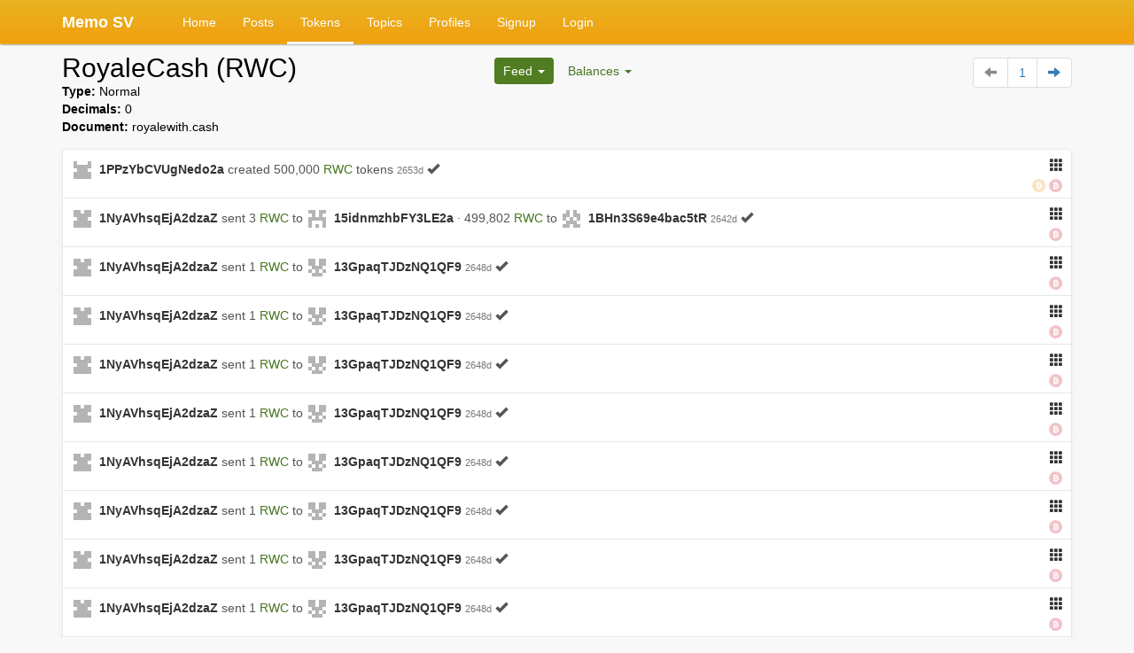

--- FILE ---
content_type: text/html
request_url: https://memo.sv/token/00ea27261196a411776f81029c0ebe34362936b4a9847deb1f7a40a02b3a1476
body_size: 7884
content:
<!DOCTYPE html>
<html>
<head>
    <title>Memo - Token</title>
    <meta name="description" content="Bitcoin social app. Your portal to the Bitcoin SV blockchain."/>
    <base href="/"/>
    <meta name="google-play-app" content="app-id=com.memoapp">
    <meta name="apple-itunes-app" content="app-id=1531917294">

    <meta charset="UTF-8">
    <meta name="viewport" content="width=device-width, initial-scale=1.0">
    <meta name="og:type" content="summary"/>
    <meta name="og:title" content="Memo - Token"/>
    <meta name="og:description" content="Bitcoin social app. Your portal to the Bitcoin SV blockchain."/>
    <meta name="og:image" content="https://memo.cash/img/memo-logo-large.png"/>
    <meta name="twitter:card" content="summary_large_image" />
    <meta name="twitter:title" content="Memo - Token" />
    <meta name="twitter:description" content="Bitcoin social app. Your portal to the Bitcoin SV blockchain." />
    <meta name="twitter:image" content="https://memo.cash/img/memo-logo-large.png" />
    <meta name="twitter:site" content="@memobch"/>

    <meta name="apple-mobile-web-app-title" content="Memo">
    <meta name="apple-mobile-web-app-capable" content="yes">
    <meta name="apple-mobile-web-app-status-bar-style" content="#548d1d">
    <link rel="apple-touch-icon" href="/img/memo-square.png">

    <link rel="alternate" type="application/rss+xml" title="Memo Feed" href="rss/new" />
    <link rel="shortcut icon" type="image/png" href="/logo.png"/>

    <link rel="stylesheet" type="text/css" href="https://cdnjs.cloudflare.com/ajax/libs/jqueryui/1.12.1/jquery-ui.min.css"/>
    <link rel="stylesheet" type="text/css" href="https://cdnjs.cloudflare.com/ajax/libs/twitter-bootstrap/3.3.7/css/bootstrap.min.css"/>
    <link rel="stylesheet" type="text/css" href="https://cdnjs.cloudflare.com/ajax/libs/flag-icon-css/0.8.2/css/flag-icon.min.css"/>
    <link rel="stylesheet" type="text/css" href="https://cdnjs.cloudflare.com/ajax/libs/bootstrap-datepicker/1.9.0/css/bootstrap-datepicker3.min.css"/>
    <link rel="stylesheet" type="text/css" href="style.css?ver=67673"/>

    <script type="text/javascript" src="https://cdnjs.cloudflare.com/ajax/libs/jquery/3.3.1/jquery.min.js"></script>
    <script type="text/javascript" src="https://cdnjs.cloudflare.com/ajax/libs/jqueryui/1.12.1/jquery-ui.min.js"></script>
    <script type="text/javascript" src="https://cdnjs.cloudflare.com/ajax/libs/identicon.js/2.3.2/pnglib.min.js"></script>
    <script type="text/javascript" src="https://cdnjs.cloudflare.com/ajax/libs/identicon.js/2.3.2/identicon.min.js"></script>
    <script type="text/javascript" src="https://cdnjs.cloudflare.com/ajax/libs/jstimezonedetect/1.0.6/jstz.min.js"></script>
    <script type="text/javascript" src="https://cdnjs.cloudflare.com/ajax/libs/twitter-bootstrap/3.3.7/js/bootstrap.min.js"></script>
    <script type="text/javascript" src="https://cdnjs.cloudflare.com/ajax/libs/bootstrap-datepicker/1.9.0/js/bootstrap-datepicker.min.js"></script>
    <script type="text/javascript" src="js/min.js?ver=67673"></script>

    <script type="text/javascript">
        MemoApp.InitTimeZone();
        MemoApp.InitCsrf("dc7ee2a47a6a916ff4041b7b90e1b91d0c9d7c8470b158053c28bdad08655ce8");
        MemoApp.SetBaseUrl("/");
        MemoApp.Mobile.InitWeb();
        $(function () {
            MemoApp.SetBigMaxSize();
        });
    </script>
</head>
<body class="sv show-chain-icons">

<nav class="navbar navbar-default navbar-fixed-top">
    <div id="mobile-app-banner"></div>
    <div class="container">
        <div class="navbar-header">
            <a id="mobile-back-button" class="navbar-mobile-button navbar-brand navbar-left hidden">
                <span class="glyphicon glyphicon-chevron-left"></span>
            </a>
            <a id="mobile-refresh-button" class="navbar-mobile-button navbar-brand navbar-left hidden">
                <span class="glyphicon glyphicon-refresh"></span>
            </a>
            <script>
                MemoApp.MobileWeb.iOSWebInit($("#mobile-back-button"), $("#mobile-refresh-button"));
            </script>
            <a class="navbar-brand navbar-left" href="">
                Memo
            
            SV
            </a>
            <button type="button" class="navbar-toggle" data-toggle="collapse" data-target=".navbar-collapse">
                <span class="sr-only">Toggle navigation</span>
                <span class="icon-bar"></span>
                <span class="icon-bar"></span>
                <span class="icon-bar"></span>
            </button>
        
        </div>
        <div id="navbar-collapse">
            <ul class="nav navbar-nav">
            
            
                <li >
                    <a href="" data-toggle="collapse" data-target=".navbar-collapse">Home</a>
                </li>
            
            
                <li >
                    <a href="posts/ranked" data-toggle="collapse" data-target=".navbar-collapse">Posts</a>
                </li>
                <li class="active">
                    <a href="tokens"
                       data-toggle="collapse" data-target=".navbar-collapse">Tokens</a>
                </li>
                <li >
                    <a href="topics" data-toggle="collapse" data-target=".navbar-collapse">Topics</a>
                </li>
                <!--<li ><a href="tags">Tags</a></li>-->
                <li >
                    <a href="profiles/most-actions" data-toggle="collapse" data-target=".navbar-collapse"
                    >Profiles</a></li>
            
                <li >
                    <a href="signup" data-toggle="collapse" data-target=".navbar-collapse">Signup</a>
                </li>
                <li >
                    <a href="login" data-toggle="collapse" data-target=".navbar-collapse">Login</a>
                </li>
            
            </ul>
        
        </div>
        <script>
            MemoApp.Mobile.InitNav($("#navbar-collapse"));
        </script>
    </div>
    <div class="alert-banner">
    </div>
</nav>
<div id="site-wrapper">
<div id="inner-site-wrapper">
    <div class="site-header-spacer"></div>
    

    <div class="wrapper">

        <div class="container">


<div class="row">

    <div class="col-sm-4">
    <h2 class="no-margin break-all">
        RoyaleCash
        (RWC)
        
    </h2>
    <p>
        <b>Type:</b> Normal<br>
        
        <b>Decimals:</b> 0<br>
        <b>Document:</b>
        
    
        royalewith.cash
    



    </p>
</div>

<div class="col-sm-4 posts-nav posts-nav-md center">
    <ul class="nav nav-pills">

        <li class="dropdown active">
            <a class="dropdown-toggle" data-toggle="dropdown">
                Feed
                <span class="caret"></span>
            </a>
            <ul class="dropdown-menu">
                <li class="active">
                    <a href="token/00ea27261196a411776f81029c0ebe34362936b4a9847deb1f7a40a02b3a1476">All</a></li>
                <li >
                    <a href="token/00ea27261196a411776f81029c0ebe34362936b4a9847deb1f7a40a02b3a1476?sends">Sends</a></li>
                <li class="">
                    <a href="token/00ea27261196a411776f81029c0ebe34362936b4a9847deb1f7a40a02b3a1476?tips">Tips</a></li>
            </ul>
        </li>

        <li class="dropdown ">
            <a class="dropdown-toggle" data-toggle="dropdown">
                Balances
                <span class="caret"></span>
            </a>
            <ul class="dropdown-menu">
                <li >
                    <a href="token/00ea27261196a411776f81029c0ebe34362936b4a9847deb1f7a40a02b3a1476?balances">Balances</a></li>
                <li class="">
                    <a href="token/00ea27261196a411776f81029c0ebe34362936b4a9847deb1f7a40a02b3a1476?mints">Mints</a></li>
            </ul>
        </li>

        

    </ul>
</div>


    <div class="pagination-right col-sm-4">
        <ul class="pagination">
    <li><a class="disabled" href="/token/00ea27261196a411776f81029c0ebe34362936b4a9847deb1f7a40a02b3a1476">
        <span class="feed-item-glyphicon glyphicon glyphicon-arrow-left" aria-hidden="true"></span>
    </a></li>
    <li><span class="page">1</span></li>
    <li><a class="" href="/token/00ea27261196a411776f81029c0ebe34362936b4a9847deb1f7a40a02b3a1476?page=2">
        <span class="feed-item-glyphicon glyphicon glyphicon-arrow-right" aria-hidden="true"></span>
    </a></li>
</ul>

    </div>

</div>

<div class="row">

    <div class="col-sm-12">
        
<div class="posts">
    
        

    <div class="post rounded box-shadow" id="post-00ea27261196a411776f81029c0ebe34362936b4a9847deb1f7a40a02b3a1476">
    <div class="post-header post-header-feed-item">
        <div class="name">
            <div class="mini-profile-name" data-profile-hash="1PPzYbCVUgNedo2aaHcAsn8hQJieV24ugt">
    
        
            <span class="identicon-1PPzYbCVUgNedo2aaHcAsn8hQJieV24ugt">
        <img class="identicon"/>
    </span>
        
    
    <a class="profile profile-link" href="profile/1PPzYbCVUgNedo2aaHcAsn8hQJieV24ugt">1PPzYbCVUgNedo2a</a>
    <div class="mini-profile-wrapper">
        <div class="mini-profile"></div>
    </div>
</div>

            
            created
            
                500,000
                <a href="token/00ea27261196a411776f81029c0ebe34362936b4a9847deb1f7a40a02b3a1476">RWC</a>
                tokens
            
            <span class="time-ago">2653d</span>
            
    <span class="feed-item-glyphicon glyphicon glyphicon-ok" aria-hidden="true"></span>


        </div>
        <div class="chains">

    <span class="abc"><img title="BCH" src="img/abc-logo.png"/></span>


    <span class="sv"><img title="BSV" src="img/sv-logo.png"/></span>

</div>

        <ul class="block-explorer">
    <li class="nav-item dropdown">
        <a class="nav-link dropdown-toggle" data-toggle="dropdown">
            <span class="glyphicon glyphicon-th"></span></a>
        <ul class="dropdown-menu dropdown-menu-right">
            <li>
                
                <a href="explore/tx/00ea27261196a411776f81029c0ebe34362936b4a9847deb1f7a40a02b3a1476" id="share-link-fMqGMnuA" class="share-link">
                    <span class="glyphicon glyphicon-share"></span> &nbsp;Share
                </a>
            </li>
            
            <li><a href="explore/tx/00ea27261196a411776f81029c0ebe34362936b4a9847deb1f7a40a02b3a1476">
                    <span class="glyphicon glyphicon-th"></span>
                    &nbsp;Explore
                </a></li>
            
            <li class="divider"></li>
            
            
                
                
                    <li class="dropdown-header">Block Explorer (BSV)</li>
                    <li><a target="_blank"
                           href="https://blockchair.com/bitcoin-sv/transaction/00ea27261196a411776f81029c0ebe34362936b4a9847deb1f7a40a02b3a1476">
                            Blockchair
                        </a></li>
                    <li><a target="_blank"
                           href="https://whatsonchain.com/tx/00ea27261196a411776f81029c0ebe34362936b4a9847deb1f7a40a02b3a1476">
                            WhatsOnChain
                        </a></li>
                    <li><a target="_blank"
                           href="https://explorer.viawallet.com/bsv/tx/00ea27261196a411776f81029c0ebe34362936b4a9847deb1f7a40a02b3a1476">
                            ViaWallet
                        </a></li>
                    <li><a target="_blank"
                           href="https://bchsvexplorer.com/tx/00ea27261196a411776f81029c0ebe34362936b4a9847deb1f7a40a02b3a1476">
                            BCHSVExplorer
                        </a></li>
                
            
        </ul>
    </li>
</ul>
<script>
    MemoApp.Form.ShareLinkAction($("#share-link-fMqGMnuA"), "00ea272611");
    
</script>

    </div>
</div>

<script type="text/javascript">
    $(function () {
        MemoApp.MiniProfile($("#post-00ea27261196a411776f81029c0ebe34362936b4a9847deb1f7a40a02b3a1476"));
    });
</script>






    <script type="text/javascript">
        $(function () {
            var foreground = [180, 180, 180, 255];
            var background = [0, 0, 0, 0];
            var data = new Identicon('1PPzYbCVUgNedo2aaHcAsn8hQJieV24ugt', {
                foreground: foreground,
                background: background,
                size: 24,
                form: 'svg',
                margin: 0
            }).toString();
            $(".identicon-1PPzYbCVUgNedo2aaHcAsn8hQJieV24ugt").html('<img class="identicon" src="data:image/png;base64,' + data + '">');
        });
    </script>




    
        

    
        <div class="post rounded box-shadow" id="post-9aaead92b08b73e9c2220cdca021c83a3fcedd9503bc15b9a1b497494758639a">
    <div class="post-header post-header-feed-item">
        <div class="name">
            

    <div class="mini-profile-name" data-profile-hash="1NyAVhsqEjA2dzaZVccivAcChmJ8zhoU4r">
    
        
            <span class="identicon-1NyAVhsqEjA2dzaZVccivAcChmJ8zhoU4r">
        <img class="identicon"/>
    </span>
        
    
    <a class="profile profile-link" href="profile/1NyAVhsqEjA2dzaZVccivAcChmJ8zhoU4r">1NyAVhsqEjA2dzaZ</a>
    <div class="mini-profile-wrapper">
        <div class="mini-profile"></div>
    </div>
</div>

    
    sent



    3
    
        <a href="token/00ea27261196a411776f81029c0ebe34362936b4a9847deb1f7a40a02b3a1476?sends">
            RWC</a>
        
    
    
        to
        
    
    <div id="mini-xAjinz" class="inline">
        <div class="mini-profile-name" data-profile-hash="15idnmzhbFY3LE2aNqnbm9NjyLXcgXzSQj">
            
    
        
        <span id="identicon-NMVBmI" class="profile-pic-24">
            <img class="identicon"/>
        </span>
        <script type="text/javascript">
            MemoApp.SetIdenticon($("#identicon-NMVBmI"), "15idnmzhbFY3LE2aNqnbm9NjyLXcgXzSQj", false, 24);
        </script>
    


            
                <a class="profile profile-link"
                   href="profile/15idnmzhbFY3LE2aNqnbm9NjyLXcgXzSQj">15idnmzhbFY3LE2a</a>
            
            
        </div>
    </div>
    
        <script type="text/javascript">
            MemoApp.MiniProfileNew($("#mini-xAjinz"));
        </script>
    



        &middot;
    
    499,802
    
        <a href="token/00ea27261196a411776f81029c0ebe34362936b4a9847deb1f7a40a02b3a1476?sends">
            RWC</a>
        
    
    
        to
        
    
    <div id="mini-HiEnGn" class="inline">
        <div class="mini-profile-name" data-profile-hash="1BHn3S69e4bac5tR3g49r1zYe7h9NGRG2p">
            
    
        
        <span id="identicon-yigTJq" class="profile-pic-24">
            <img class="identicon"/>
        </span>
        <script type="text/javascript">
            MemoApp.SetIdenticon($("#identicon-yigTJq"), "1BHn3S69e4bac5tR3g49r1zYe7h9NGRG2p", false, 24);
        </script>
    


            
                <a class="profile profile-link"
                   href="profile/1BHn3S69e4bac5tR3g49r1zYe7h9NGRG2p">1BHn3S69e4bac5tR</a>
            
            
        </div>
    </div>
    
        <script type="text/javascript">
            MemoApp.MiniProfileNew($("#mini-HiEnGn"));
        </script>
    







<span class="time-ago">2642d</span>

    <span class="feed-item-glyphicon glyphicon glyphicon-ok" aria-hidden="true"></span>



        </div>
        <div class="chains">


    <span class="sv"><img title="BSV" src="img/sv-logo.png"/></span>

</div>

        <ul class="block-explorer">
    <li class="nav-item dropdown">
        <a class="nav-link dropdown-toggle" data-toggle="dropdown">
            <span class="glyphicon glyphicon-th"></span></a>
        <ul class="dropdown-menu dropdown-menu-right">
            <li>
                
                <a href="explore/tx/9aaead92b08b73e9c2220cdca021c83a3fcedd9503bc15b9a1b497494758639a" id="share-link-FVpKXoFl" class="share-link">
                    <span class="glyphicon glyphicon-share"></span> &nbsp;Share
                </a>
            </li>
            
            <li><a href="explore/tx/9aaead92b08b73e9c2220cdca021c83a3fcedd9503bc15b9a1b497494758639a">
                    <span class="glyphicon glyphicon-th"></span>
                    &nbsp;Explore
                </a></li>
            
            <li class="divider"></li>
            
            
                
                
                    <li class="dropdown-header">Block Explorer (BSV)</li>
                    <li><a target="_blank"
                           href="https://blockchair.com/bitcoin-sv/transaction/9aaead92b08b73e9c2220cdca021c83a3fcedd9503bc15b9a1b497494758639a">
                            Blockchair
                        </a></li>
                    <li><a target="_blank"
                           href="https://whatsonchain.com/tx/9aaead92b08b73e9c2220cdca021c83a3fcedd9503bc15b9a1b497494758639a">
                            WhatsOnChain
                        </a></li>
                    <li><a target="_blank"
                           href="https://explorer.viawallet.com/bsv/tx/9aaead92b08b73e9c2220cdca021c83a3fcedd9503bc15b9a1b497494758639a">
                            ViaWallet
                        </a></li>
                    <li><a target="_blank"
                           href="https://bchsvexplorer.com/tx/9aaead92b08b73e9c2220cdca021c83a3fcedd9503bc15b9a1b497494758639a">
                            BCHSVExplorer
                        </a></li>
                
            
        </ul>
    </li>
</ul>
<script>
    MemoApp.Form.ShareLinkAction($("#share-link-FVpKXoFl"), "9aaead92b0");
    
</script>

    </div>
</div>

<script type="text/javascript">
    $(function () {
        MemoApp.MiniProfile($("#post-9aaead92b08b73e9c2220cdca021c83a3fcedd9503bc15b9a1b497494758639a"));
    });
</script>

    





    <script type="text/javascript">
        $(function () {
            var foreground = [180, 180, 180, 255];
            var background = [0, 0, 0, 0];
            var data = new Identicon('1NyAVhsqEjA2dzaZVccivAcChmJ8zhoU4r', {
                foreground: foreground,
                background: background,
                size: 24,
                form: 'svg',
                margin: 0
            }).toString();
            $(".identicon-1NyAVhsqEjA2dzaZVccivAcChmJ8zhoU4r").html('<img class="identicon" src="data:image/png;base64,' + data + '">');
        });
    </script>




    
        

    
        <div class="post rounded box-shadow" id="post-6b3026183aca2cb42aff44d770896a23283bbd6daf9bd1fc241db4a8d47ac8e5">
    <div class="post-header post-header-feed-item">
        <div class="name">
            

    <div class="mini-profile-name" data-profile-hash="1NyAVhsqEjA2dzaZVccivAcChmJ8zhoU4r">
    
        
            <span class="identicon-1NyAVhsqEjA2dzaZVccivAcChmJ8zhoU4r">
        <img class="identicon"/>
    </span>
        
    
    <a class="profile profile-link" href="profile/1NyAVhsqEjA2dzaZVccivAcChmJ8zhoU4r">1NyAVhsqEjA2dzaZ</a>
    <div class="mini-profile-wrapper">
        <div class="mini-profile"></div>
    </div>
</div>

    
    sent



    1
    
        <a href="token/00ea27261196a411776f81029c0ebe34362936b4a9847deb1f7a40a02b3a1476?sends">
            RWC</a>
        
    
    
        to
        
    
    <div id="mini-AAirvC" class="inline">
        <div class="mini-profile-name" data-profile-hash="13GpaqTJDzNQ1QF9F94VPzfb79JPTCTqGL">
            
    
        
        <span id="identicon-IVbCVm" class="profile-pic-24">
            <img class="identicon"/>
        </span>
        <script type="text/javascript">
            MemoApp.SetIdenticon($("#identicon-IVbCVm"), "13GpaqTJDzNQ1QF9F94VPzfb79JPTCTqGL", false, 24);
        </script>
    


            
                <a class="profile profile-link"
                   href="profile/13GpaqTJDzNQ1QF9F94VPzfb79JPTCTqGL">13GpaqTJDzNQ1QF9</a>
            
            
        </div>
    </div>
    
        <script type="text/javascript">
            MemoApp.MiniProfileNew($("#mini-AAirvC"));
        </script>
    







<span class="time-ago">2648d</span>

    <span class="feed-item-glyphicon glyphicon glyphicon-ok" aria-hidden="true"></span>



        </div>
        <div class="chains">


    <span class="sv"><img title="BSV" src="img/sv-logo.png"/></span>

</div>

        <ul class="block-explorer">
    <li class="nav-item dropdown">
        <a class="nav-link dropdown-toggle" data-toggle="dropdown">
            <span class="glyphicon glyphicon-th"></span></a>
        <ul class="dropdown-menu dropdown-menu-right">
            <li>
                
                <a href="explore/tx/6b3026183aca2cb42aff44d770896a23283bbd6daf9bd1fc241db4a8d47ac8e5" id="share-link-GAJdDASL" class="share-link">
                    <span class="glyphicon glyphicon-share"></span> &nbsp;Share
                </a>
            </li>
            
            <li><a href="explore/tx/6b3026183aca2cb42aff44d770896a23283bbd6daf9bd1fc241db4a8d47ac8e5">
                    <span class="glyphicon glyphicon-th"></span>
                    &nbsp;Explore
                </a></li>
            
            <li class="divider"></li>
            
            
                
                
                    <li class="dropdown-header">Block Explorer (BSV)</li>
                    <li><a target="_blank"
                           href="https://blockchair.com/bitcoin-sv/transaction/6b3026183aca2cb42aff44d770896a23283bbd6daf9bd1fc241db4a8d47ac8e5">
                            Blockchair
                        </a></li>
                    <li><a target="_blank"
                           href="https://whatsonchain.com/tx/6b3026183aca2cb42aff44d770896a23283bbd6daf9bd1fc241db4a8d47ac8e5">
                            WhatsOnChain
                        </a></li>
                    <li><a target="_blank"
                           href="https://explorer.viawallet.com/bsv/tx/6b3026183aca2cb42aff44d770896a23283bbd6daf9bd1fc241db4a8d47ac8e5">
                            ViaWallet
                        </a></li>
                    <li><a target="_blank"
                           href="https://bchsvexplorer.com/tx/6b3026183aca2cb42aff44d770896a23283bbd6daf9bd1fc241db4a8d47ac8e5">
                            BCHSVExplorer
                        </a></li>
                
            
        </ul>
    </li>
</ul>
<script>
    MemoApp.Form.ShareLinkAction($("#share-link-GAJdDASL"), "6b3026183a");
    
</script>

    </div>
</div>

<script type="text/javascript">
    $(function () {
        MemoApp.MiniProfile($("#post-6b3026183aca2cb42aff44d770896a23283bbd6daf9bd1fc241db4a8d47ac8e5"));
    });
</script>

    





    <script type="text/javascript">
        $(function () {
            var foreground = [180, 180, 180, 255];
            var background = [0, 0, 0, 0];
            var data = new Identicon('1NyAVhsqEjA2dzaZVccivAcChmJ8zhoU4r', {
                foreground: foreground,
                background: background,
                size: 24,
                form: 'svg',
                margin: 0
            }).toString();
            $(".identicon-1NyAVhsqEjA2dzaZVccivAcChmJ8zhoU4r").html('<img class="identicon" src="data:image/png;base64,' + data + '">');
        });
    </script>




    
        

    
        <div class="post rounded box-shadow" id="post-612e453edd13d5f30bcb9f5470c3436c6a33548ca697799b0e286884c02ec0e2">
    <div class="post-header post-header-feed-item">
        <div class="name">
            

    <div class="mini-profile-name" data-profile-hash="1NyAVhsqEjA2dzaZVccivAcChmJ8zhoU4r">
    
        
            <span class="identicon-1NyAVhsqEjA2dzaZVccivAcChmJ8zhoU4r">
        <img class="identicon"/>
    </span>
        
    
    <a class="profile profile-link" href="profile/1NyAVhsqEjA2dzaZVccivAcChmJ8zhoU4r">1NyAVhsqEjA2dzaZ</a>
    <div class="mini-profile-wrapper">
        <div class="mini-profile"></div>
    </div>
</div>

    
    sent



    1
    
        <a href="token/00ea27261196a411776f81029c0ebe34362936b4a9847deb1f7a40a02b3a1476?sends">
            RWC</a>
        
    
    
        to
        
    
    <div id="mini-FPmdqJ" class="inline">
        <div class="mini-profile-name" data-profile-hash="13GpaqTJDzNQ1QF9F94VPzfb79JPTCTqGL">
            
    
        
        <span id="identicon-womzYE" class="profile-pic-24">
            <img class="identicon"/>
        </span>
        <script type="text/javascript">
            MemoApp.SetIdenticon($("#identicon-womzYE"), "13GpaqTJDzNQ1QF9F94VPzfb79JPTCTqGL", false, 24);
        </script>
    


            
                <a class="profile profile-link"
                   href="profile/13GpaqTJDzNQ1QF9F94VPzfb79JPTCTqGL">13GpaqTJDzNQ1QF9</a>
            
            
        </div>
    </div>
    
        <script type="text/javascript">
            MemoApp.MiniProfileNew($("#mini-FPmdqJ"));
        </script>
    







<span class="time-ago">2648d</span>

    <span class="feed-item-glyphicon glyphicon glyphicon-ok" aria-hidden="true"></span>



        </div>
        <div class="chains">


    <span class="sv"><img title="BSV" src="img/sv-logo.png"/></span>

</div>

        <ul class="block-explorer">
    <li class="nav-item dropdown">
        <a class="nav-link dropdown-toggle" data-toggle="dropdown">
            <span class="glyphicon glyphicon-th"></span></a>
        <ul class="dropdown-menu dropdown-menu-right">
            <li>
                
                <a href="explore/tx/612e453edd13d5f30bcb9f5470c3436c6a33548ca697799b0e286884c02ec0e2" id="share-link-ovYvAKNz" class="share-link">
                    <span class="glyphicon glyphicon-share"></span> &nbsp;Share
                </a>
            </li>
            
            <li><a href="explore/tx/612e453edd13d5f30bcb9f5470c3436c6a33548ca697799b0e286884c02ec0e2">
                    <span class="glyphicon glyphicon-th"></span>
                    &nbsp;Explore
                </a></li>
            
            <li class="divider"></li>
            
            
                
                
                    <li class="dropdown-header">Block Explorer (BSV)</li>
                    <li><a target="_blank"
                           href="https://blockchair.com/bitcoin-sv/transaction/612e453edd13d5f30bcb9f5470c3436c6a33548ca697799b0e286884c02ec0e2">
                            Blockchair
                        </a></li>
                    <li><a target="_blank"
                           href="https://whatsonchain.com/tx/612e453edd13d5f30bcb9f5470c3436c6a33548ca697799b0e286884c02ec0e2">
                            WhatsOnChain
                        </a></li>
                    <li><a target="_blank"
                           href="https://explorer.viawallet.com/bsv/tx/612e453edd13d5f30bcb9f5470c3436c6a33548ca697799b0e286884c02ec0e2">
                            ViaWallet
                        </a></li>
                    <li><a target="_blank"
                           href="https://bchsvexplorer.com/tx/612e453edd13d5f30bcb9f5470c3436c6a33548ca697799b0e286884c02ec0e2">
                            BCHSVExplorer
                        </a></li>
                
            
        </ul>
    </li>
</ul>
<script>
    MemoApp.Form.ShareLinkAction($("#share-link-ovYvAKNz"), "612e453edd");
    
</script>

    </div>
</div>

<script type="text/javascript">
    $(function () {
        MemoApp.MiniProfile($("#post-612e453edd13d5f30bcb9f5470c3436c6a33548ca697799b0e286884c02ec0e2"));
    });
</script>

    





    <script type="text/javascript">
        $(function () {
            var foreground = [180, 180, 180, 255];
            var background = [0, 0, 0, 0];
            var data = new Identicon('1NyAVhsqEjA2dzaZVccivAcChmJ8zhoU4r', {
                foreground: foreground,
                background: background,
                size: 24,
                form: 'svg',
                margin: 0
            }).toString();
            $(".identicon-1NyAVhsqEjA2dzaZVccivAcChmJ8zhoU4r").html('<img class="identicon" src="data:image/png;base64,' + data + '">');
        });
    </script>




    
        

    
        <div class="post rounded box-shadow" id="post-9356284dc08da6a59f6fcd7777f268cce84985cd215e18962f901b34050da1d6">
    <div class="post-header post-header-feed-item">
        <div class="name">
            

    <div class="mini-profile-name" data-profile-hash="1NyAVhsqEjA2dzaZVccivAcChmJ8zhoU4r">
    
        
            <span class="identicon-1NyAVhsqEjA2dzaZVccivAcChmJ8zhoU4r">
        <img class="identicon"/>
    </span>
        
    
    <a class="profile profile-link" href="profile/1NyAVhsqEjA2dzaZVccivAcChmJ8zhoU4r">1NyAVhsqEjA2dzaZ</a>
    <div class="mini-profile-wrapper">
        <div class="mini-profile"></div>
    </div>
</div>

    
    sent



    1
    
        <a href="token/00ea27261196a411776f81029c0ebe34362936b4a9847deb1f7a40a02b3a1476?sends">
            RWC</a>
        
    
    
        to
        
    
    <div id="mini-uSnwxt" class="inline">
        <div class="mini-profile-name" data-profile-hash="13GpaqTJDzNQ1QF9F94VPzfb79JPTCTqGL">
            
    
        
        <span id="identicon-TiDlQb" class="profile-pic-24">
            <img class="identicon"/>
        </span>
        <script type="text/javascript">
            MemoApp.SetIdenticon($("#identicon-TiDlQb"), "13GpaqTJDzNQ1QF9F94VPzfb79JPTCTqGL", false, 24);
        </script>
    


            
                <a class="profile profile-link"
                   href="profile/13GpaqTJDzNQ1QF9F94VPzfb79JPTCTqGL">13GpaqTJDzNQ1QF9</a>
            
            
        </div>
    </div>
    
        <script type="text/javascript">
            MemoApp.MiniProfileNew($("#mini-uSnwxt"));
        </script>
    







<span class="time-ago">2648d</span>

    <span class="feed-item-glyphicon glyphicon glyphicon-ok" aria-hidden="true"></span>



        </div>
        <div class="chains">


    <span class="sv"><img title="BSV" src="img/sv-logo.png"/></span>

</div>

        <ul class="block-explorer">
    <li class="nav-item dropdown">
        <a class="nav-link dropdown-toggle" data-toggle="dropdown">
            <span class="glyphicon glyphicon-th"></span></a>
        <ul class="dropdown-menu dropdown-menu-right">
            <li>
                
                <a href="explore/tx/9356284dc08da6a59f6fcd7777f268cce84985cd215e18962f901b34050da1d6" id="share-link-AyLiZCHw" class="share-link">
                    <span class="glyphicon glyphicon-share"></span> &nbsp;Share
                </a>
            </li>
            
            <li><a href="explore/tx/9356284dc08da6a59f6fcd7777f268cce84985cd215e18962f901b34050da1d6">
                    <span class="glyphicon glyphicon-th"></span>
                    &nbsp;Explore
                </a></li>
            
            <li class="divider"></li>
            
            
                
                
                    <li class="dropdown-header">Block Explorer (BSV)</li>
                    <li><a target="_blank"
                           href="https://blockchair.com/bitcoin-sv/transaction/9356284dc08da6a59f6fcd7777f268cce84985cd215e18962f901b34050da1d6">
                            Blockchair
                        </a></li>
                    <li><a target="_blank"
                           href="https://whatsonchain.com/tx/9356284dc08da6a59f6fcd7777f268cce84985cd215e18962f901b34050da1d6">
                            WhatsOnChain
                        </a></li>
                    <li><a target="_blank"
                           href="https://explorer.viawallet.com/bsv/tx/9356284dc08da6a59f6fcd7777f268cce84985cd215e18962f901b34050da1d6">
                            ViaWallet
                        </a></li>
                    <li><a target="_blank"
                           href="https://bchsvexplorer.com/tx/9356284dc08da6a59f6fcd7777f268cce84985cd215e18962f901b34050da1d6">
                            BCHSVExplorer
                        </a></li>
                
            
        </ul>
    </li>
</ul>
<script>
    MemoApp.Form.ShareLinkAction($("#share-link-AyLiZCHw"), "9356284dc0");
    
</script>

    </div>
</div>

<script type="text/javascript">
    $(function () {
        MemoApp.MiniProfile($("#post-9356284dc08da6a59f6fcd7777f268cce84985cd215e18962f901b34050da1d6"));
    });
</script>

    





    <script type="text/javascript">
        $(function () {
            var foreground = [180, 180, 180, 255];
            var background = [0, 0, 0, 0];
            var data = new Identicon('1NyAVhsqEjA2dzaZVccivAcChmJ8zhoU4r', {
                foreground: foreground,
                background: background,
                size: 24,
                form: 'svg',
                margin: 0
            }).toString();
            $(".identicon-1NyAVhsqEjA2dzaZVccivAcChmJ8zhoU4r").html('<img class="identicon" src="data:image/png;base64,' + data + '">');
        });
    </script>




    
        

    
        <div class="post rounded box-shadow" id="post-87e259784dbeb7b0167d029ccceea35bb85f63d7b5c349ac5ae55bced3dad65b">
    <div class="post-header post-header-feed-item">
        <div class="name">
            

    <div class="mini-profile-name" data-profile-hash="1NyAVhsqEjA2dzaZVccivAcChmJ8zhoU4r">
    
        
            <span class="identicon-1NyAVhsqEjA2dzaZVccivAcChmJ8zhoU4r">
        <img class="identicon"/>
    </span>
        
    
    <a class="profile profile-link" href="profile/1NyAVhsqEjA2dzaZVccivAcChmJ8zhoU4r">1NyAVhsqEjA2dzaZ</a>
    <div class="mini-profile-wrapper">
        <div class="mini-profile"></div>
    </div>
</div>

    
    sent



    1
    
        <a href="token/00ea27261196a411776f81029c0ebe34362936b4a9847deb1f7a40a02b3a1476?sends">
            RWC</a>
        
    
    
        to
        
    
    <div id="mini-fJylGm" class="inline">
        <div class="mini-profile-name" data-profile-hash="13GpaqTJDzNQ1QF9F94VPzfb79JPTCTqGL">
            
    
        
        <span id="identicon-sXOBbe" class="profile-pic-24">
            <img class="identicon"/>
        </span>
        <script type="text/javascript">
            MemoApp.SetIdenticon($("#identicon-sXOBbe"), "13GpaqTJDzNQ1QF9F94VPzfb79JPTCTqGL", false, 24);
        </script>
    


            
                <a class="profile profile-link"
                   href="profile/13GpaqTJDzNQ1QF9F94VPzfb79JPTCTqGL">13GpaqTJDzNQ1QF9</a>
            
            
        </div>
    </div>
    
        <script type="text/javascript">
            MemoApp.MiniProfileNew($("#mini-fJylGm"));
        </script>
    







<span class="time-ago">2648d</span>

    <span class="feed-item-glyphicon glyphicon glyphicon-ok" aria-hidden="true"></span>



        </div>
        <div class="chains">


    <span class="sv"><img title="BSV" src="img/sv-logo.png"/></span>

</div>

        <ul class="block-explorer">
    <li class="nav-item dropdown">
        <a class="nav-link dropdown-toggle" data-toggle="dropdown">
            <span class="glyphicon glyphicon-th"></span></a>
        <ul class="dropdown-menu dropdown-menu-right">
            <li>
                
                <a href="explore/tx/87e259784dbeb7b0167d029ccceea35bb85f63d7b5c349ac5ae55bced3dad65b" id="share-link-PRhzJaKs" class="share-link">
                    <span class="glyphicon glyphicon-share"></span> &nbsp;Share
                </a>
            </li>
            
            <li><a href="explore/tx/87e259784dbeb7b0167d029ccceea35bb85f63d7b5c349ac5ae55bced3dad65b">
                    <span class="glyphicon glyphicon-th"></span>
                    &nbsp;Explore
                </a></li>
            
            <li class="divider"></li>
            
            
                
                
                    <li class="dropdown-header">Block Explorer (BSV)</li>
                    <li><a target="_blank"
                           href="https://blockchair.com/bitcoin-sv/transaction/87e259784dbeb7b0167d029ccceea35bb85f63d7b5c349ac5ae55bced3dad65b">
                            Blockchair
                        </a></li>
                    <li><a target="_blank"
                           href="https://whatsonchain.com/tx/87e259784dbeb7b0167d029ccceea35bb85f63d7b5c349ac5ae55bced3dad65b">
                            WhatsOnChain
                        </a></li>
                    <li><a target="_blank"
                           href="https://explorer.viawallet.com/bsv/tx/87e259784dbeb7b0167d029ccceea35bb85f63d7b5c349ac5ae55bced3dad65b">
                            ViaWallet
                        </a></li>
                    <li><a target="_blank"
                           href="https://bchsvexplorer.com/tx/87e259784dbeb7b0167d029ccceea35bb85f63d7b5c349ac5ae55bced3dad65b">
                            BCHSVExplorer
                        </a></li>
                
            
        </ul>
    </li>
</ul>
<script>
    MemoApp.Form.ShareLinkAction($("#share-link-PRhzJaKs"), "87e259784d");
    
</script>

    </div>
</div>

<script type="text/javascript">
    $(function () {
        MemoApp.MiniProfile($("#post-87e259784dbeb7b0167d029ccceea35bb85f63d7b5c349ac5ae55bced3dad65b"));
    });
</script>

    





    <script type="text/javascript">
        $(function () {
            var foreground = [180, 180, 180, 255];
            var background = [0, 0, 0, 0];
            var data = new Identicon('1NyAVhsqEjA2dzaZVccivAcChmJ8zhoU4r', {
                foreground: foreground,
                background: background,
                size: 24,
                form: 'svg',
                margin: 0
            }).toString();
            $(".identicon-1NyAVhsqEjA2dzaZVccivAcChmJ8zhoU4r").html('<img class="identicon" src="data:image/png;base64,' + data + '">');
        });
    </script>




    
        

    
        <div class="post rounded box-shadow" id="post-84f7a4710a64d6010881518eee356d1f079804e86e093ac22d7c21a116ac5d1f">
    <div class="post-header post-header-feed-item">
        <div class="name">
            

    <div class="mini-profile-name" data-profile-hash="1NyAVhsqEjA2dzaZVccivAcChmJ8zhoU4r">
    
        
            <span class="identicon-1NyAVhsqEjA2dzaZVccivAcChmJ8zhoU4r">
        <img class="identicon"/>
    </span>
        
    
    <a class="profile profile-link" href="profile/1NyAVhsqEjA2dzaZVccivAcChmJ8zhoU4r">1NyAVhsqEjA2dzaZ</a>
    <div class="mini-profile-wrapper">
        <div class="mini-profile"></div>
    </div>
</div>

    
    sent



    1
    
        <a href="token/00ea27261196a411776f81029c0ebe34362936b4a9847deb1f7a40a02b3a1476?sends">
            RWC</a>
        
    
    
        to
        
    
    <div id="mini-hbNRyC" class="inline">
        <div class="mini-profile-name" data-profile-hash="13GpaqTJDzNQ1QF9F94VPzfb79JPTCTqGL">
            
    
        
        <span id="identicon-opesTE" class="profile-pic-24">
            <img class="identicon"/>
        </span>
        <script type="text/javascript">
            MemoApp.SetIdenticon($("#identicon-opesTE"), "13GpaqTJDzNQ1QF9F94VPzfb79JPTCTqGL", false, 24);
        </script>
    


            
                <a class="profile profile-link"
                   href="profile/13GpaqTJDzNQ1QF9F94VPzfb79JPTCTqGL">13GpaqTJDzNQ1QF9</a>
            
            
        </div>
    </div>
    
        <script type="text/javascript">
            MemoApp.MiniProfileNew($("#mini-hbNRyC"));
        </script>
    







<span class="time-ago">2648d</span>

    <span class="feed-item-glyphicon glyphicon glyphicon-ok" aria-hidden="true"></span>



        </div>
        <div class="chains">


    <span class="sv"><img title="BSV" src="img/sv-logo.png"/></span>

</div>

        <ul class="block-explorer">
    <li class="nav-item dropdown">
        <a class="nav-link dropdown-toggle" data-toggle="dropdown">
            <span class="glyphicon glyphicon-th"></span></a>
        <ul class="dropdown-menu dropdown-menu-right">
            <li>
                
                <a href="explore/tx/84f7a4710a64d6010881518eee356d1f079804e86e093ac22d7c21a116ac5d1f" id="share-link-fICllSqT" class="share-link">
                    <span class="glyphicon glyphicon-share"></span> &nbsp;Share
                </a>
            </li>
            
            <li><a href="explore/tx/84f7a4710a64d6010881518eee356d1f079804e86e093ac22d7c21a116ac5d1f">
                    <span class="glyphicon glyphicon-th"></span>
                    &nbsp;Explore
                </a></li>
            
            <li class="divider"></li>
            
            
                
                
                    <li class="dropdown-header">Block Explorer (BSV)</li>
                    <li><a target="_blank"
                           href="https://blockchair.com/bitcoin-sv/transaction/84f7a4710a64d6010881518eee356d1f079804e86e093ac22d7c21a116ac5d1f">
                            Blockchair
                        </a></li>
                    <li><a target="_blank"
                           href="https://whatsonchain.com/tx/84f7a4710a64d6010881518eee356d1f079804e86e093ac22d7c21a116ac5d1f">
                            WhatsOnChain
                        </a></li>
                    <li><a target="_blank"
                           href="https://explorer.viawallet.com/bsv/tx/84f7a4710a64d6010881518eee356d1f079804e86e093ac22d7c21a116ac5d1f">
                            ViaWallet
                        </a></li>
                    <li><a target="_blank"
                           href="https://bchsvexplorer.com/tx/84f7a4710a64d6010881518eee356d1f079804e86e093ac22d7c21a116ac5d1f">
                            BCHSVExplorer
                        </a></li>
                
            
        </ul>
    </li>
</ul>
<script>
    MemoApp.Form.ShareLinkAction($("#share-link-fICllSqT"), "84f7a4710a");
    
</script>

    </div>
</div>

<script type="text/javascript">
    $(function () {
        MemoApp.MiniProfile($("#post-84f7a4710a64d6010881518eee356d1f079804e86e093ac22d7c21a116ac5d1f"));
    });
</script>

    





    <script type="text/javascript">
        $(function () {
            var foreground = [180, 180, 180, 255];
            var background = [0, 0, 0, 0];
            var data = new Identicon('1NyAVhsqEjA2dzaZVccivAcChmJ8zhoU4r', {
                foreground: foreground,
                background: background,
                size: 24,
                form: 'svg',
                margin: 0
            }).toString();
            $(".identicon-1NyAVhsqEjA2dzaZVccivAcChmJ8zhoU4r").html('<img class="identicon" src="data:image/png;base64,' + data + '">');
        });
    </script>




    
        

    
        <div class="post rounded box-shadow" id="post-79b1f0ae8d62a915276c8fe8f1101192c240c0dfe71c5eb0c7646ad78ecbfbea">
    <div class="post-header post-header-feed-item">
        <div class="name">
            

    <div class="mini-profile-name" data-profile-hash="1NyAVhsqEjA2dzaZVccivAcChmJ8zhoU4r">
    
        
            <span class="identicon-1NyAVhsqEjA2dzaZVccivAcChmJ8zhoU4r">
        <img class="identicon"/>
    </span>
        
    
    <a class="profile profile-link" href="profile/1NyAVhsqEjA2dzaZVccivAcChmJ8zhoU4r">1NyAVhsqEjA2dzaZ</a>
    <div class="mini-profile-wrapper">
        <div class="mini-profile"></div>
    </div>
</div>

    
    sent



    1
    
        <a href="token/00ea27261196a411776f81029c0ebe34362936b4a9847deb1f7a40a02b3a1476?sends">
            RWC</a>
        
    
    
        to
        
    
    <div id="mini-PtRwZD" class="inline">
        <div class="mini-profile-name" data-profile-hash="13GpaqTJDzNQ1QF9F94VPzfb79JPTCTqGL">
            
    
        
        <span id="identicon-SCaGfM" class="profile-pic-24">
            <img class="identicon"/>
        </span>
        <script type="text/javascript">
            MemoApp.SetIdenticon($("#identicon-SCaGfM"), "13GpaqTJDzNQ1QF9F94VPzfb79JPTCTqGL", false, 24);
        </script>
    


            
                <a class="profile profile-link"
                   href="profile/13GpaqTJDzNQ1QF9F94VPzfb79JPTCTqGL">13GpaqTJDzNQ1QF9</a>
            
            
        </div>
    </div>
    
        <script type="text/javascript">
            MemoApp.MiniProfileNew($("#mini-PtRwZD"));
        </script>
    







<span class="time-ago">2648d</span>

    <span class="feed-item-glyphicon glyphicon glyphicon-ok" aria-hidden="true"></span>



        </div>
        <div class="chains">


    <span class="sv"><img title="BSV" src="img/sv-logo.png"/></span>

</div>

        <ul class="block-explorer">
    <li class="nav-item dropdown">
        <a class="nav-link dropdown-toggle" data-toggle="dropdown">
            <span class="glyphicon glyphicon-th"></span></a>
        <ul class="dropdown-menu dropdown-menu-right">
            <li>
                
                <a href="explore/tx/79b1f0ae8d62a915276c8fe8f1101192c240c0dfe71c5eb0c7646ad78ecbfbea" id="share-link-mAexVvEm" class="share-link">
                    <span class="glyphicon glyphicon-share"></span> &nbsp;Share
                </a>
            </li>
            
            <li><a href="explore/tx/79b1f0ae8d62a915276c8fe8f1101192c240c0dfe71c5eb0c7646ad78ecbfbea">
                    <span class="glyphicon glyphicon-th"></span>
                    &nbsp;Explore
                </a></li>
            
            <li class="divider"></li>
            
            
                
                
                    <li class="dropdown-header">Block Explorer (BSV)</li>
                    <li><a target="_blank"
                           href="https://blockchair.com/bitcoin-sv/transaction/79b1f0ae8d62a915276c8fe8f1101192c240c0dfe71c5eb0c7646ad78ecbfbea">
                            Blockchair
                        </a></li>
                    <li><a target="_blank"
                           href="https://whatsonchain.com/tx/79b1f0ae8d62a915276c8fe8f1101192c240c0dfe71c5eb0c7646ad78ecbfbea">
                            WhatsOnChain
                        </a></li>
                    <li><a target="_blank"
                           href="https://explorer.viawallet.com/bsv/tx/79b1f0ae8d62a915276c8fe8f1101192c240c0dfe71c5eb0c7646ad78ecbfbea">
                            ViaWallet
                        </a></li>
                    <li><a target="_blank"
                           href="https://bchsvexplorer.com/tx/79b1f0ae8d62a915276c8fe8f1101192c240c0dfe71c5eb0c7646ad78ecbfbea">
                            BCHSVExplorer
                        </a></li>
                
            
        </ul>
    </li>
</ul>
<script>
    MemoApp.Form.ShareLinkAction($("#share-link-mAexVvEm"), "79b1f0ae8d");
    
</script>

    </div>
</div>

<script type="text/javascript">
    $(function () {
        MemoApp.MiniProfile($("#post-79b1f0ae8d62a915276c8fe8f1101192c240c0dfe71c5eb0c7646ad78ecbfbea"));
    });
</script>

    





    <script type="text/javascript">
        $(function () {
            var foreground = [180, 180, 180, 255];
            var background = [0, 0, 0, 0];
            var data = new Identicon('1NyAVhsqEjA2dzaZVccivAcChmJ8zhoU4r', {
                foreground: foreground,
                background: background,
                size: 24,
                form: 'svg',
                margin: 0
            }).toString();
            $(".identicon-1NyAVhsqEjA2dzaZVccivAcChmJ8zhoU4r").html('<img class="identicon" src="data:image/png;base64,' + data + '">');
        });
    </script>




    
        

    
        <div class="post rounded box-shadow" id="post-fd86d78c276181436c5446a71c99514794ef02e0a02612d48119c6d4346b6bc1">
    <div class="post-header post-header-feed-item">
        <div class="name">
            

    <div class="mini-profile-name" data-profile-hash="1NyAVhsqEjA2dzaZVccivAcChmJ8zhoU4r">
    
        
            <span class="identicon-1NyAVhsqEjA2dzaZVccivAcChmJ8zhoU4r">
        <img class="identicon"/>
    </span>
        
    
    <a class="profile profile-link" href="profile/1NyAVhsqEjA2dzaZVccivAcChmJ8zhoU4r">1NyAVhsqEjA2dzaZ</a>
    <div class="mini-profile-wrapper">
        <div class="mini-profile"></div>
    </div>
</div>

    
    sent



    1
    
        <a href="token/00ea27261196a411776f81029c0ebe34362936b4a9847deb1f7a40a02b3a1476?sends">
            RWC</a>
        
    
    
        to
        
    
    <div id="mini-uiNDZd" class="inline">
        <div class="mini-profile-name" data-profile-hash="13GpaqTJDzNQ1QF9F94VPzfb79JPTCTqGL">
            
    
        
        <span id="identicon-pQvPpA" class="profile-pic-24">
            <img class="identicon"/>
        </span>
        <script type="text/javascript">
            MemoApp.SetIdenticon($("#identicon-pQvPpA"), "13GpaqTJDzNQ1QF9F94VPzfb79JPTCTqGL", false, 24);
        </script>
    


            
                <a class="profile profile-link"
                   href="profile/13GpaqTJDzNQ1QF9F94VPzfb79JPTCTqGL">13GpaqTJDzNQ1QF9</a>
            
            
        </div>
    </div>
    
        <script type="text/javascript">
            MemoApp.MiniProfileNew($("#mini-uiNDZd"));
        </script>
    







<span class="time-ago">2648d</span>

    <span class="feed-item-glyphicon glyphicon glyphicon-ok" aria-hidden="true"></span>



        </div>
        <div class="chains">


    <span class="sv"><img title="BSV" src="img/sv-logo.png"/></span>

</div>

        <ul class="block-explorer">
    <li class="nav-item dropdown">
        <a class="nav-link dropdown-toggle" data-toggle="dropdown">
            <span class="glyphicon glyphicon-th"></span></a>
        <ul class="dropdown-menu dropdown-menu-right">
            <li>
                
                <a href="explore/tx/fd86d78c276181436c5446a71c99514794ef02e0a02612d48119c6d4346b6bc1" id="share-link-VBbkLlsx" class="share-link">
                    <span class="glyphicon glyphicon-share"></span> &nbsp;Share
                </a>
            </li>
            
            <li><a href="explore/tx/fd86d78c276181436c5446a71c99514794ef02e0a02612d48119c6d4346b6bc1">
                    <span class="glyphicon glyphicon-th"></span>
                    &nbsp;Explore
                </a></li>
            
            <li class="divider"></li>
            
            
                
                
                    <li class="dropdown-header">Block Explorer (BSV)</li>
                    <li><a target="_blank"
                           href="https://blockchair.com/bitcoin-sv/transaction/fd86d78c276181436c5446a71c99514794ef02e0a02612d48119c6d4346b6bc1">
                            Blockchair
                        </a></li>
                    <li><a target="_blank"
                           href="https://whatsonchain.com/tx/fd86d78c276181436c5446a71c99514794ef02e0a02612d48119c6d4346b6bc1">
                            WhatsOnChain
                        </a></li>
                    <li><a target="_blank"
                           href="https://explorer.viawallet.com/bsv/tx/fd86d78c276181436c5446a71c99514794ef02e0a02612d48119c6d4346b6bc1">
                            ViaWallet
                        </a></li>
                    <li><a target="_blank"
                           href="https://bchsvexplorer.com/tx/fd86d78c276181436c5446a71c99514794ef02e0a02612d48119c6d4346b6bc1">
                            BCHSVExplorer
                        </a></li>
                
            
        </ul>
    </li>
</ul>
<script>
    MemoApp.Form.ShareLinkAction($("#share-link-VBbkLlsx"), "fd86d78c27");
    
</script>

    </div>
</div>

<script type="text/javascript">
    $(function () {
        MemoApp.MiniProfile($("#post-fd86d78c276181436c5446a71c99514794ef02e0a02612d48119c6d4346b6bc1"));
    });
</script>

    





    <script type="text/javascript">
        $(function () {
            var foreground = [180, 180, 180, 255];
            var background = [0, 0, 0, 0];
            var data = new Identicon('1NyAVhsqEjA2dzaZVccivAcChmJ8zhoU4r', {
                foreground: foreground,
                background: background,
                size: 24,
                form: 'svg',
                margin: 0
            }).toString();
            $(".identicon-1NyAVhsqEjA2dzaZVccivAcChmJ8zhoU4r").html('<img class="identicon" src="data:image/png;base64,' + data + '">');
        });
    </script>




    
        

    
        <div class="post rounded box-shadow" id="post-29e896e9a45ecfb25bac93139adf0cb9fdd8eb4fa45a486b7d468eaaa73a4d55">
    <div class="post-header post-header-feed-item">
        <div class="name">
            

    <div class="mini-profile-name" data-profile-hash="1NyAVhsqEjA2dzaZVccivAcChmJ8zhoU4r">
    
        
            <span class="identicon-1NyAVhsqEjA2dzaZVccivAcChmJ8zhoU4r">
        <img class="identicon"/>
    </span>
        
    
    <a class="profile profile-link" href="profile/1NyAVhsqEjA2dzaZVccivAcChmJ8zhoU4r">1NyAVhsqEjA2dzaZ</a>
    <div class="mini-profile-wrapper">
        <div class="mini-profile"></div>
    </div>
</div>

    
    sent



    1
    
        <a href="token/00ea27261196a411776f81029c0ebe34362936b4a9847deb1f7a40a02b3a1476?sends">
            RWC</a>
        
    
    
        to
        
    
    <div id="mini-dYRxOs" class="inline">
        <div class="mini-profile-name" data-profile-hash="13GpaqTJDzNQ1QF9F94VPzfb79JPTCTqGL">
            
    
        
        <span id="identicon-PfVVmL" class="profile-pic-24">
            <img class="identicon"/>
        </span>
        <script type="text/javascript">
            MemoApp.SetIdenticon($("#identicon-PfVVmL"), "13GpaqTJDzNQ1QF9F94VPzfb79JPTCTqGL", false, 24);
        </script>
    


            
                <a class="profile profile-link"
                   href="profile/13GpaqTJDzNQ1QF9F94VPzfb79JPTCTqGL">13GpaqTJDzNQ1QF9</a>
            
            
        </div>
    </div>
    
        <script type="text/javascript">
            MemoApp.MiniProfileNew($("#mini-dYRxOs"));
        </script>
    







<span class="time-ago">2648d</span>

    <span class="feed-item-glyphicon glyphicon glyphicon-ok" aria-hidden="true"></span>



        </div>
        <div class="chains">


    <span class="sv"><img title="BSV" src="img/sv-logo.png"/></span>

</div>

        <ul class="block-explorer">
    <li class="nav-item dropdown">
        <a class="nav-link dropdown-toggle" data-toggle="dropdown">
            <span class="glyphicon glyphicon-th"></span></a>
        <ul class="dropdown-menu dropdown-menu-right">
            <li>
                
                <a href="explore/tx/29e896e9a45ecfb25bac93139adf0cb9fdd8eb4fa45a486b7d468eaaa73a4d55" id="share-link-AhoNYDEm" class="share-link">
                    <span class="glyphicon glyphicon-share"></span> &nbsp;Share
                </a>
            </li>
            
            <li><a href="explore/tx/29e896e9a45ecfb25bac93139adf0cb9fdd8eb4fa45a486b7d468eaaa73a4d55">
                    <span class="glyphicon glyphicon-th"></span>
                    &nbsp;Explore
                </a></li>
            
            <li class="divider"></li>
            
            
                
                
                    <li class="dropdown-header">Block Explorer (BSV)</li>
                    <li><a target="_blank"
                           href="https://blockchair.com/bitcoin-sv/transaction/29e896e9a45ecfb25bac93139adf0cb9fdd8eb4fa45a486b7d468eaaa73a4d55">
                            Blockchair
                        </a></li>
                    <li><a target="_blank"
                           href="https://whatsonchain.com/tx/29e896e9a45ecfb25bac93139adf0cb9fdd8eb4fa45a486b7d468eaaa73a4d55">
                            WhatsOnChain
                        </a></li>
                    <li><a target="_blank"
                           href="https://explorer.viawallet.com/bsv/tx/29e896e9a45ecfb25bac93139adf0cb9fdd8eb4fa45a486b7d468eaaa73a4d55">
                            ViaWallet
                        </a></li>
                    <li><a target="_blank"
                           href="https://bchsvexplorer.com/tx/29e896e9a45ecfb25bac93139adf0cb9fdd8eb4fa45a486b7d468eaaa73a4d55">
                            BCHSVExplorer
                        </a></li>
                
            
        </ul>
    </li>
</ul>
<script>
    MemoApp.Form.ShareLinkAction($("#share-link-AhoNYDEm"), "29e896e9a4");
    
</script>

    </div>
</div>

<script type="text/javascript">
    $(function () {
        MemoApp.MiniProfile($("#post-29e896e9a45ecfb25bac93139adf0cb9fdd8eb4fa45a486b7d468eaaa73a4d55"));
    });
</script>

    





    <script type="text/javascript">
        $(function () {
            var foreground = [180, 180, 180, 255];
            var background = [0, 0, 0, 0];
            var data = new Identicon('1NyAVhsqEjA2dzaZVccivAcChmJ8zhoU4r', {
                foreground: foreground,
                background: background,
                size: 24,
                form: 'svg',
                margin: 0
            }).toString();
            $(".identicon-1NyAVhsqEjA2dzaZVccivAcChmJ8zhoU4r").html('<img class="identicon" src="data:image/png;base64,' + data + '">');
        });
    </script>




    
        

    
        <div class="post rounded box-shadow" id="post-1ee00af4b291ec9e563a76bb8aa70419196d0bae3a245f6766b3115968d738e6">
    <div class="post-header post-header-feed-item">
        <div class="name">
            

    <div class="mini-profile-name" data-profile-hash="1NyAVhsqEjA2dzaZVccivAcChmJ8zhoU4r">
    
        
            <span class="identicon-1NyAVhsqEjA2dzaZVccivAcChmJ8zhoU4r">
        <img class="identicon"/>
    </span>
        
    
    <a class="profile profile-link" href="profile/1NyAVhsqEjA2dzaZVccivAcChmJ8zhoU4r">1NyAVhsqEjA2dzaZ</a>
    <div class="mini-profile-wrapper">
        <div class="mini-profile"></div>
    </div>
</div>

    
    sent



    1
    
        <a href="token/00ea27261196a411776f81029c0ebe34362936b4a9847deb1f7a40a02b3a1476?sends">
            RWC</a>
        
    
    
        to
        
    
    <div id="mini-jflVZe" class="inline">
        <div class="mini-profile-name" data-profile-hash="13GpaqTJDzNQ1QF9F94VPzfb79JPTCTqGL">
            
    
        
        <span id="identicon-OhlOEW" class="profile-pic-24">
            <img class="identicon"/>
        </span>
        <script type="text/javascript">
            MemoApp.SetIdenticon($("#identicon-OhlOEW"), "13GpaqTJDzNQ1QF9F94VPzfb79JPTCTqGL", false, 24);
        </script>
    


            
                <a class="profile profile-link"
                   href="profile/13GpaqTJDzNQ1QF9F94VPzfb79JPTCTqGL">13GpaqTJDzNQ1QF9</a>
            
            
        </div>
    </div>
    
        <script type="text/javascript">
            MemoApp.MiniProfileNew($("#mini-jflVZe"));
        </script>
    







<span class="time-ago">2649d</span>

    <span class="feed-item-glyphicon glyphicon glyphicon-ok" aria-hidden="true"></span>



        </div>
        <div class="chains">


    <span class="sv"><img title="BSV" src="img/sv-logo.png"/></span>

</div>

        <ul class="block-explorer">
    <li class="nav-item dropdown">
        <a class="nav-link dropdown-toggle" data-toggle="dropdown">
            <span class="glyphicon glyphicon-th"></span></a>
        <ul class="dropdown-menu dropdown-menu-right">
            <li>
                
                <a href="explore/tx/1ee00af4b291ec9e563a76bb8aa70419196d0bae3a245f6766b3115968d738e6" id="share-link-mlzWLXwp" class="share-link">
                    <span class="glyphicon glyphicon-share"></span> &nbsp;Share
                </a>
            </li>
            
            <li><a href="explore/tx/1ee00af4b291ec9e563a76bb8aa70419196d0bae3a245f6766b3115968d738e6">
                    <span class="glyphicon glyphicon-th"></span>
                    &nbsp;Explore
                </a></li>
            
            <li class="divider"></li>
            
            
                
                
                    <li class="dropdown-header">Block Explorer (BSV)</li>
                    <li><a target="_blank"
                           href="https://blockchair.com/bitcoin-sv/transaction/1ee00af4b291ec9e563a76bb8aa70419196d0bae3a245f6766b3115968d738e6">
                            Blockchair
                        </a></li>
                    <li><a target="_blank"
                           href="https://whatsonchain.com/tx/1ee00af4b291ec9e563a76bb8aa70419196d0bae3a245f6766b3115968d738e6">
                            WhatsOnChain
                        </a></li>
                    <li><a target="_blank"
                           href="https://explorer.viawallet.com/bsv/tx/1ee00af4b291ec9e563a76bb8aa70419196d0bae3a245f6766b3115968d738e6">
                            ViaWallet
                        </a></li>
                    <li><a target="_blank"
                           href="https://bchsvexplorer.com/tx/1ee00af4b291ec9e563a76bb8aa70419196d0bae3a245f6766b3115968d738e6">
                            BCHSVExplorer
                        </a></li>
                
            
        </ul>
    </li>
</ul>
<script>
    MemoApp.Form.ShareLinkAction($("#share-link-mlzWLXwp"), "1ee00af4b2");
    
</script>

    </div>
</div>

<script type="text/javascript">
    $(function () {
        MemoApp.MiniProfile($("#post-1ee00af4b291ec9e563a76bb8aa70419196d0bae3a245f6766b3115968d738e6"));
    });
</script>

    





    <script type="text/javascript">
        $(function () {
            var foreground = [180, 180, 180, 255];
            var background = [0, 0, 0, 0];
            var data = new Identicon('1NyAVhsqEjA2dzaZVccivAcChmJ8zhoU4r', {
                foreground: foreground,
                background: background,
                size: 24,
                form: 'svg',
                margin: 0
            }).toString();
            $(".identicon-1NyAVhsqEjA2dzaZVccivAcChmJ8zhoU4r").html('<img class="identicon" src="data:image/png;base64,' + data + '">');
        });
    </script>




    
        

    
        <div class="post rounded box-shadow" id="post-dc11b8998b8d2a5fbffde5a73f61e96f90c98616dacaf82a3fdcda572e625fff">
    <div class="post-header post-header-feed-item">
        <div class="name">
            

    <div class="mini-profile-name" data-profile-hash="1NyAVhsqEjA2dzaZVccivAcChmJ8zhoU4r">
    
        
            <span class="identicon-1NyAVhsqEjA2dzaZVccivAcChmJ8zhoU4r">
        <img class="identicon"/>
    </span>
        
    
    <a class="profile profile-link" href="profile/1NyAVhsqEjA2dzaZVccivAcChmJ8zhoU4r">1NyAVhsqEjA2dzaZ</a>
    <div class="mini-profile-wrapper">
        <div class="mini-profile"></div>
    </div>
</div>

    
    sent



    1
    
        <a href="token/00ea27261196a411776f81029c0ebe34362936b4a9847deb1f7a40a02b3a1476?sends">
            RWC</a>
        
    
    
        to
        
    
    <div id="mini-cUyyIE" class="inline">
        <div class="mini-profile-name" data-profile-hash="13GpaqTJDzNQ1QF9F94VPzfb79JPTCTqGL">
            
    
        
        <span id="identicon-eiywiu" class="profile-pic-24">
            <img class="identicon"/>
        </span>
        <script type="text/javascript">
            MemoApp.SetIdenticon($("#identicon-eiywiu"), "13GpaqTJDzNQ1QF9F94VPzfb79JPTCTqGL", false, 24);
        </script>
    


            
                <a class="profile profile-link"
                   href="profile/13GpaqTJDzNQ1QF9F94VPzfb79JPTCTqGL">13GpaqTJDzNQ1QF9</a>
            
            
        </div>
    </div>
    
        <script type="text/javascript">
            MemoApp.MiniProfileNew($("#mini-cUyyIE"));
        </script>
    







<span class="time-ago">2649d</span>

    <span class="feed-item-glyphicon glyphicon glyphicon-ok" aria-hidden="true"></span>



        </div>
        <div class="chains">


    <span class="sv"><img title="BSV" src="img/sv-logo.png"/></span>

</div>

        <ul class="block-explorer">
    <li class="nav-item dropdown">
        <a class="nav-link dropdown-toggle" data-toggle="dropdown">
            <span class="glyphicon glyphicon-th"></span></a>
        <ul class="dropdown-menu dropdown-menu-right">
            <li>
                
                <a href="explore/tx/dc11b8998b8d2a5fbffde5a73f61e96f90c98616dacaf82a3fdcda572e625fff" id="share-link-fovAwXbO" class="share-link">
                    <span class="glyphicon glyphicon-share"></span> &nbsp;Share
                </a>
            </li>
            
            <li><a href="explore/tx/dc11b8998b8d2a5fbffde5a73f61e96f90c98616dacaf82a3fdcda572e625fff">
                    <span class="glyphicon glyphicon-th"></span>
                    &nbsp;Explore
                </a></li>
            
            <li class="divider"></li>
            
            
                
                
                    <li class="dropdown-header">Block Explorer (BSV)</li>
                    <li><a target="_blank"
                           href="https://blockchair.com/bitcoin-sv/transaction/dc11b8998b8d2a5fbffde5a73f61e96f90c98616dacaf82a3fdcda572e625fff">
                            Blockchair
                        </a></li>
                    <li><a target="_blank"
                           href="https://whatsonchain.com/tx/dc11b8998b8d2a5fbffde5a73f61e96f90c98616dacaf82a3fdcda572e625fff">
                            WhatsOnChain
                        </a></li>
                    <li><a target="_blank"
                           href="https://explorer.viawallet.com/bsv/tx/dc11b8998b8d2a5fbffde5a73f61e96f90c98616dacaf82a3fdcda572e625fff">
                            ViaWallet
                        </a></li>
                    <li><a target="_blank"
                           href="https://bchsvexplorer.com/tx/dc11b8998b8d2a5fbffde5a73f61e96f90c98616dacaf82a3fdcda572e625fff">
                            BCHSVExplorer
                        </a></li>
                
            
        </ul>
    </li>
</ul>
<script>
    MemoApp.Form.ShareLinkAction($("#share-link-fovAwXbO"), "dc11b8998b");
    
</script>

    </div>
</div>

<script type="text/javascript">
    $(function () {
        MemoApp.MiniProfile($("#post-dc11b8998b8d2a5fbffde5a73f61e96f90c98616dacaf82a3fdcda572e625fff"));
    });
</script>

    





    <script type="text/javascript">
        $(function () {
            var foreground = [180, 180, 180, 255];
            var background = [0, 0, 0, 0];
            var data = new Identicon('1NyAVhsqEjA2dzaZVccivAcChmJ8zhoU4r', {
                foreground: foreground,
                background: background,
                size: 24,
                form: 'svg',
                margin: 0
            }).toString();
            $(".identicon-1NyAVhsqEjA2dzaZVccivAcChmJ8zhoU4r").html('<img class="identicon" src="data:image/png;base64,' + data + '">');
        });
    </script>




    
        

    
        <div class="post rounded box-shadow" id="post-6bd8c36890a342695bde80a8828898d6a457bdbe20be9a98422776d34ee79f8e">
    <div class="post-header post-header-feed-item">
        <div class="name">
            

    <div class="mini-profile-name" data-profile-hash="1NyAVhsqEjA2dzaZVccivAcChmJ8zhoU4r">
    
        
            <span class="identicon-1NyAVhsqEjA2dzaZVccivAcChmJ8zhoU4r">
        <img class="identicon"/>
    </span>
        
    
    <a class="profile profile-link" href="profile/1NyAVhsqEjA2dzaZVccivAcChmJ8zhoU4r">1NyAVhsqEjA2dzaZ</a>
    <div class="mini-profile-wrapper">
        <div class="mini-profile"></div>
    </div>
</div>

    
    sent



    1
    
        <a href="token/00ea27261196a411776f81029c0ebe34362936b4a9847deb1f7a40a02b3a1476?sends">
            RWC</a>
        
    
    
        to
        
    
    <div id="mini-SHJmRj" class="inline">
        <div class="mini-profile-name" data-profile-hash="13GpaqTJDzNQ1QF9F94VPzfb79JPTCTqGL">
            
    
        
        <span id="identicon-LoqBNP" class="profile-pic-24">
            <img class="identicon"/>
        </span>
        <script type="text/javascript">
            MemoApp.SetIdenticon($("#identicon-LoqBNP"), "13GpaqTJDzNQ1QF9F94VPzfb79JPTCTqGL", false, 24);
        </script>
    


            
                <a class="profile profile-link"
                   href="profile/13GpaqTJDzNQ1QF9F94VPzfb79JPTCTqGL">13GpaqTJDzNQ1QF9</a>
            
            
        </div>
    </div>
    
        <script type="text/javascript">
            MemoApp.MiniProfileNew($("#mini-SHJmRj"));
        </script>
    







<span class="time-ago">2650d</span>

    <span class="feed-item-glyphicon glyphicon glyphicon-ok" aria-hidden="true"></span>



        </div>
        <div class="chains">


    <span class="sv"><img title="BSV" src="img/sv-logo.png"/></span>

</div>

        <ul class="block-explorer">
    <li class="nav-item dropdown">
        <a class="nav-link dropdown-toggle" data-toggle="dropdown">
            <span class="glyphicon glyphicon-th"></span></a>
        <ul class="dropdown-menu dropdown-menu-right">
            <li>
                
                <a href="explore/tx/6bd8c36890a342695bde80a8828898d6a457bdbe20be9a98422776d34ee79f8e" id="share-link-EjZdfZsR" class="share-link">
                    <span class="glyphicon glyphicon-share"></span> &nbsp;Share
                </a>
            </li>
            
            <li><a href="explore/tx/6bd8c36890a342695bde80a8828898d6a457bdbe20be9a98422776d34ee79f8e">
                    <span class="glyphicon glyphicon-th"></span>
                    &nbsp;Explore
                </a></li>
            
            <li class="divider"></li>
            
            
                
                
                    <li class="dropdown-header">Block Explorer (BSV)</li>
                    <li><a target="_blank"
                           href="https://blockchair.com/bitcoin-sv/transaction/6bd8c36890a342695bde80a8828898d6a457bdbe20be9a98422776d34ee79f8e">
                            Blockchair
                        </a></li>
                    <li><a target="_blank"
                           href="https://whatsonchain.com/tx/6bd8c36890a342695bde80a8828898d6a457bdbe20be9a98422776d34ee79f8e">
                            WhatsOnChain
                        </a></li>
                    <li><a target="_blank"
                           href="https://explorer.viawallet.com/bsv/tx/6bd8c36890a342695bde80a8828898d6a457bdbe20be9a98422776d34ee79f8e">
                            ViaWallet
                        </a></li>
                    <li><a target="_blank"
                           href="https://bchsvexplorer.com/tx/6bd8c36890a342695bde80a8828898d6a457bdbe20be9a98422776d34ee79f8e">
                            BCHSVExplorer
                        </a></li>
                
            
        </ul>
    </li>
</ul>
<script>
    MemoApp.Form.ShareLinkAction($("#share-link-EjZdfZsR"), "6bd8c36890");
    
</script>

    </div>
</div>

<script type="text/javascript">
    $(function () {
        MemoApp.MiniProfile($("#post-6bd8c36890a342695bde80a8828898d6a457bdbe20be9a98422776d34ee79f8e"));
    });
</script>

    





    <script type="text/javascript">
        $(function () {
            var foreground = [180, 180, 180, 255];
            var background = [0, 0, 0, 0];
            var data = new Identicon('1NyAVhsqEjA2dzaZVccivAcChmJ8zhoU4r', {
                foreground: foreground,
                background: background,
                size: 24,
                form: 'svg',
                margin: 0
            }).toString();
            $(".identicon-1NyAVhsqEjA2dzaZVccivAcChmJ8zhoU4r").html('<img class="identicon" src="data:image/png;base64,' + data + '">');
        });
    </script>




    
        

    
        <div class="post rounded box-shadow" id="post-bafcf5188f8bfbed4b80f494d98aea95d7412ad7250ebaa5876d89d99b800d2d">
    <div class="post-header post-header-feed-item">
        <div class="name">
            

    <div class="mini-profile-name" data-profile-hash="1NyAVhsqEjA2dzaZVccivAcChmJ8zhoU4r">
    
        
            <span class="identicon-1NyAVhsqEjA2dzaZVccivAcChmJ8zhoU4r">
        <img class="identicon"/>
    </span>
        
    
    <a class="profile profile-link" href="profile/1NyAVhsqEjA2dzaZVccivAcChmJ8zhoU4r">1NyAVhsqEjA2dzaZ</a>
    <div class="mini-profile-wrapper">
        <div class="mini-profile"></div>
    </div>
</div>

    
    sent



    1
    
        <a href="token/00ea27261196a411776f81029c0ebe34362936b4a9847deb1f7a40a02b3a1476?sends">
            RWC</a>
        
    
    
        to
        
    
    <div id="mini-dfPcOw" class="inline">
        <div class="mini-profile-name" data-profile-hash="13GpaqTJDzNQ1QF9F94VPzfb79JPTCTqGL">
            
    
        
        <span id="identicon-UOClxS" class="profile-pic-24">
            <img class="identicon"/>
        </span>
        <script type="text/javascript">
            MemoApp.SetIdenticon($("#identicon-UOClxS"), "13GpaqTJDzNQ1QF9F94VPzfb79JPTCTqGL", false, 24);
        </script>
    


            
                <a class="profile profile-link"
                   href="profile/13GpaqTJDzNQ1QF9F94VPzfb79JPTCTqGL">13GpaqTJDzNQ1QF9</a>
            
            
        </div>
    </div>
    
        <script type="text/javascript">
            MemoApp.MiniProfileNew($("#mini-dfPcOw"));
        </script>
    







<span class="time-ago">2650d</span>

    <span class="feed-item-glyphicon glyphicon glyphicon-ok" aria-hidden="true"></span>



        </div>
        <div class="chains">


    <span class="sv"><img title="BSV" src="img/sv-logo.png"/></span>

</div>

        <ul class="block-explorer">
    <li class="nav-item dropdown">
        <a class="nav-link dropdown-toggle" data-toggle="dropdown">
            <span class="glyphicon glyphicon-th"></span></a>
        <ul class="dropdown-menu dropdown-menu-right">
            <li>
                
                <a href="explore/tx/bafcf5188f8bfbed4b80f494d98aea95d7412ad7250ebaa5876d89d99b800d2d" id="share-link-jYDzdAOf" class="share-link">
                    <span class="glyphicon glyphicon-share"></span> &nbsp;Share
                </a>
            </li>
            
            <li><a href="explore/tx/bafcf5188f8bfbed4b80f494d98aea95d7412ad7250ebaa5876d89d99b800d2d">
                    <span class="glyphicon glyphicon-th"></span>
                    &nbsp;Explore
                </a></li>
            
            <li class="divider"></li>
            
            
                
                
                    <li class="dropdown-header">Block Explorer (BSV)</li>
                    <li><a target="_blank"
                           href="https://blockchair.com/bitcoin-sv/transaction/bafcf5188f8bfbed4b80f494d98aea95d7412ad7250ebaa5876d89d99b800d2d">
                            Blockchair
                        </a></li>
                    <li><a target="_blank"
                           href="https://whatsonchain.com/tx/bafcf5188f8bfbed4b80f494d98aea95d7412ad7250ebaa5876d89d99b800d2d">
                            WhatsOnChain
                        </a></li>
                    <li><a target="_blank"
                           href="https://explorer.viawallet.com/bsv/tx/bafcf5188f8bfbed4b80f494d98aea95d7412ad7250ebaa5876d89d99b800d2d">
                            ViaWallet
                        </a></li>
                    <li><a target="_blank"
                           href="https://bchsvexplorer.com/tx/bafcf5188f8bfbed4b80f494d98aea95d7412ad7250ebaa5876d89d99b800d2d">
                            BCHSVExplorer
                        </a></li>
                
            
        </ul>
    </li>
</ul>
<script>
    MemoApp.Form.ShareLinkAction($("#share-link-jYDzdAOf"), "bafcf5188f");
    
</script>

    </div>
</div>

<script type="text/javascript">
    $(function () {
        MemoApp.MiniProfile($("#post-bafcf5188f8bfbed4b80f494d98aea95d7412ad7250ebaa5876d89d99b800d2d"));
    });
</script>

    





    <script type="text/javascript">
        $(function () {
            var foreground = [180, 180, 180, 255];
            var background = [0, 0, 0, 0];
            var data = new Identicon('1NyAVhsqEjA2dzaZVccivAcChmJ8zhoU4r', {
                foreground: foreground,
                background: background,
                size: 24,
                form: 'svg',
                margin: 0
            }).toString();
            $(".identicon-1NyAVhsqEjA2dzaZVccivAcChmJ8zhoU4r").html('<img class="identicon" src="data:image/png;base64,' + data + '">');
        });
    </script>




    
        

    
        <div class="post rounded box-shadow" id="post-adac9bbcb5b3c1f9f6f6c22db5e4fb9a91bfbea7ff2f19d9cb4c1bfa546f2472">
    <div class="post-header post-header-feed-item">
        <div class="name">
            

    <div class="mini-profile-name" data-profile-hash="1NyAVhsqEjA2dzaZVccivAcChmJ8zhoU4r">
    
        
            <span class="identicon-1NyAVhsqEjA2dzaZVccivAcChmJ8zhoU4r">
        <img class="identicon"/>
    </span>
        
    
    <a class="profile profile-link" href="profile/1NyAVhsqEjA2dzaZVccivAcChmJ8zhoU4r">1NyAVhsqEjA2dzaZ</a>
    <div class="mini-profile-wrapper">
        <div class="mini-profile"></div>
    </div>
</div>

    
    sent



    1
    
        <a href="token/00ea27261196a411776f81029c0ebe34362936b4a9847deb1f7a40a02b3a1476?sends">
            RWC</a>
        
    
    
        to
        
    
    <div id="mini-BhlbAX" class="inline">
        <div class="mini-profile-name" data-profile-hash="13GpaqTJDzNQ1QF9F94VPzfb79JPTCTqGL">
            
    
        
        <span id="identicon-sfMdEA" class="profile-pic-24">
            <img class="identicon"/>
        </span>
        <script type="text/javascript">
            MemoApp.SetIdenticon($("#identicon-sfMdEA"), "13GpaqTJDzNQ1QF9F94VPzfb79JPTCTqGL", false, 24);
        </script>
    


            
                <a class="profile profile-link"
                   href="profile/13GpaqTJDzNQ1QF9F94VPzfb79JPTCTqGL">13GpaqTJDzNQ1QF9</a>
            
            
        </div>
    </div>
    
        <script type="text/javascript">
            MemoApp.MiniProfileNew($("#mini-BhlbAX"));
        </script>
    







<span class="time-ago">2650d</span>

    <span class="feed-item-glyphicon glyphicon glyphicon-ok" aria-hidden="true"></span>



        </div>
        <div class="chains">


    <span class="sv"><img title="BSV" src="img/sv-logo.png"/></span>

</div>

        <ul class="block-explorer">
    <li class="nav-item dropdown">
        <a class="nav-link dropdown-toggle" data-toggle="dropdown">
            <span class="glyphicon glyphicon-th"></span></a>
        <ul class="dropdown-menu dropdown-menu-right">
            <li>
                
                <a href="explore/tx/adac9bbcb5b3c1f9f6f6c22db5e4fb9a91bfbea7ff2f19d9cb4c1bfa546f2472" id="share-link-ySpjsemi" class="share-link">
                    <span class="glyphicon glyphicon-share"></span> &nbsp;Share
                </a>
            </li>
            
            <li><a href="explore/tx/adac9bbcb5b3c1f9f6f6c22db5e4fb9a91bfbea7ff2f19d9cb4c1bfa546f2472">
                    <span class="glyphicon glyphicon-th"></span>
                    &nbsp;Explore
                </a></li>
            
            <li class="divider"></li>
            
            
                
                
                    <li class="dropdown-header">Block Explorer (BSV)</li>
                    <li><a target="_blank"
                           href="https://blockchair.com/bitcoin-sv/transaction/adac9bbcb5b3c1f9f6f6c22db5e4fb9a91bfbea7ff2f19d9cb4c1bfa546f2472">
                            Blockchair
                        </a></li>
                    <li><a target="_blank"
                           href="https://whatsonchain.com/tx/adac9bbcb5b3c1f9f6f6c22db5e4fb9a91bfbea7ff2f19d9cb4c1bfa546f2472">
                            WhatsOnChain
                        </a></li>
                    <li><a target="_blank"
                           href="https://explorer.viawallet.com/bsv/tx/adac9bbcb5b3c1f9f6f6c22db5e4fb9a91bfbea7ff2f19d9cb4c1bfa546f2472">
                            ViaWallet
                        </a></li>
                    <li><a target="_blank"
                           href="https://bchsvexplorer.com/tx/adac9bbcb5b3c1f9f6f6c22db5e4fb9a91bfbea7ff2f19d9cb4c1bfa546f2472">
                            BCHSVExplorer
                        </a></li>
                
            
        </ul>
    </li>
</ul>
<script>
    MemoApp.Form.ShareLinkAction($("#share-link-ySpjsemi"), "adac9bbcb5");
    
</script>

    </div>
</div>

<script type="text/javascript">
    $(function () {
        MemoApp.MiniProfile($("#post-adac9bbcb5b3c1f9f6f6c22db5e4fb9a91bfbea7ff2f19d9cb4c1bfa546f2472"));
    });
</script>

    





    <script type="text/javascript">
        $(function () {
            var foreground = [180, 180, 180, 255];
            var background = [0, 0, 0, 0];
            var data = new Identicon('1NyAVhsqEjA2dzaZVccivAcChmJ8zhoU4r', {
                foreground: foreground,
                background: background,
                size: 24,
                form: 'svg',
                margin: 0
            }).toString();
            $(".identicon-1NyAVhsqEjA2dzaZVccivAcChmJ8zhoU4r").html('<img class="identicon" src="data:image/png;base64,' + data + '">');
        });
    </script>




    
        

    
        <div class="post rounded box-shadow" id="post-bd28c12505cbe066e0dbf4d72f8b4c99d67d63e42c9a0161aa848d764f114624">
    <div class="post-header post-header-feed-item">
        <div class="name">
            

    <div class="mini-profile-name" data-profile-hash="1NyAVhsqEjA2dzaZVccivAcChmJ8zhoU4r">
    
        
            <span class="identicon-1NyAVhsqEjA2dzaZVccivAcChmJ8zhoU4r">
        <img class="identicon"/>
    </span>
        
    
    <a class="profile profile-link" href="profile/1NyAVhsqEjA2dzaZVccivAcChmJ8zhoU4r">1NyAVhsqEjA2dzaZ</a>
    <div class="mini-profile-wrapper">
        <div class="mini-profile"></div>
    </div>
</div>

    
    sent



    1
    
        <a href="token/00ea27261196a411776f81029c0ebe34362936b4a9847deb1f7a40a02b3a1476?sends">
            RWC</a>
        
    
    
        to
        
    
    <div id="mini-whrXmm" class="inline">
        <div class="mini-profile-name" data-profile-hash="13GpaqTJDzNQ1QF9F94VPzfb79JPTCTqGL">
            
    
        
        <span id="identicon-pjivDF" class="profile-pic-24">
            <img class="identicon"/>
        </span>
        <script type="text/javascript">
            MemoApp.SetIdenticon($("#identicon-pjivDF"), "13GpaqTJDzNQ1QF9F94VPzfb79JPTCTqGL", false, 24);
        </script>
    


            
                <a class="profile profile-link"
                   href="profile/13GpaqTJDzNQ1QF9F94VPzfb79JPTCTqGL">13GpaqTJDzNQ1QF9</a>
            
            
        </div>
    </div>
    
        <script type="text/javascript">
            MemoApp.MiniProfileNew($("#mini-whrXmm"));
        </script>
    







<span class="time-ago">2650d</span>

    <span class="feed-item-glyphicon glyphicon glyphicon-ok" aria-hidden="true"></span>



        </div>
        <div class="chains">


    <span class="sv"><img title="BSV" src="img/sv-logo.png"/></span>

</div>

        <ul class="block-explorer">
    <li class="nav-item dropdown">
        <a class="nav-link dropdown-toggle" data-toggle="dropdown">
            <span class="glyphicon glyphicon-th"></span></a>
        <ul class="dropdown-menu dropdown-menu-right">
            <li>
                
                <a href="explore/tx/bd28c12505cbe066e0dbf4d72f8b4c99d67d63e42c9a0161aa848d764f114624" id="share-link-PnROWYEJ" class="share-link">
                    <span class="glyphicon glyphicon-share"></span> &nbsp;Share
                </a>
            </li>
            
            <li><a href="explore/tx/bd28c12505cbe066e0dbf4d72f8b4c99d67d63e42c9a0161aa848d764f114624">
                    <span class="glyphicon glyphicon-th"></span>
                    &nbsp;Explore
                </a></li>
            
            <li class="divider"></li>
            
            
                
                
                    <li class="dropdown-header">Block Explorer (BSV)</li>
                    <li><a target="_blank"
                           href="https://blockchair.com/bitcoin-sv/transaction/bd28c12505cbe066e0dbf4d72f8b4c99d67d63e42c9a0161aa848d764f114624">
                            Blockchair
                        </a></li>
                    <li><a target="_blank"
                           href="https://whatsonchain.com/tx/bd28c12505cbe066e0dbf4d72f8b4c99d67d63e42c9a0161aa848d764f114624">
                            WhatsOnChain
                        </a></li>
                    <li><a target="_blank"
                           href="https://explorer.viawallet.com/bsv/tx/bd28c12505cbe066e0dbf4d72f8b4c99d67d63e42c9a0161aa848d764f114624">
                            ViaWallet
                        </a></li>
                    <li><a target="_blank"
                           href="https://bchsvexplorer.com/tx/bd28c12505cbe066e0dbf4d72f8b4c99d67d63e42c9a0161aa848d764f114624">
                            BCHSVExplorer
                        </a></li>
                
            
        </ul>
    </li>
</ul>
<script>
    MemoApp.Form.ShareLinkAction($("#share-link-PnROWYEJ"), "bd28c12505");
    
</script>

    </div>
</div>

<script type="text/javascript">
    $(function () {
        MemoApp.MiniProfile($("#post-bd28c12505cbe066e0dbf4d72f8b4c99d67d63e42c9a0161aa848d764f114624"));
    });
</script>

    





    <script type="text/javascript">
        $(function () {
            var foreground = [180, 180, 180, 255];
            var background = [0, 0, 0, 0];
            var data = new Identicon('1NyAVhsqEjA2dzaZVccivAcChmJ8zhoU4r', {
                foreground: foreground,
                background: background,
                size: 24,
                form: 'svg',
                margin: 0
            }).toString();
            $(".identicon-1NyAVhsqEjA2dzaZVccivAcChmJ8zhoU4r").html('<img class="identicon" src="data:image/png;base64,' + data + '">');
        });
    </script>




    
        

    
        <div class="post rounded box-shadow" id="post-27473d6e80dc094f8f4358f0cc6190627eca4159016dbc79f3dc5d7996bf5fec">
    <div class="post-header post-header-feed-item">
        <div class="name">
            

    <div class="mini-profile-name" data-profile-hash="1NyAVhsqEjA2dzaZVccivAcChmJ8zhoU4r">
    
        
            <span class="identicon-1NyAVhsqEjA2dzaZVccivAcChmJ8zhoU4r">
        <img class="identicon"/>
    </span>
        
    
    <a class="profile profile-link" href="profile/1NyAVhsqEjA2dzaZVccivAcChmJ8zhoU4r">1NyAVhsqEjA2dzaZ</a>
    <div class="mini-profile-wrapper">
        <div class="mini-profile"></div>
    </div>
</div>

    
    sent



    1
    
        <a href="token/00ea27261196a411776f81029c0ebe34362936b4a9847deb1f7a40a02b3a1476?sends">
            RWC</a>
        
    
    
        to
        
    
    <div id="mini-wlfTzb" class="inline">
        <div class="mini-profile-name" data-profile-hash="13GpaqTJDzNQ1QF9F94VPzfb79JPTCTqGL">
            
    
        
        <span id="identicon-dIFnEz" class="profile-pic-24">
            <img class="identicon"/>
        </span>
        <script type="text/javascript">
            MemoApp.SetIdenticon($("#identicon-dIFnEz"), "13GpaqTJDzNQ1QF9F94VPzfb79JPTCTqGL", false, 24);
        </script>
    


            
                <a class="profile profile-link"
                   href="profile/13GpaqTJDzNQ1QF9F94VPzfb79JPTCTqGL">13GpaqTJDzNQ1QF9</a>
            
            
        </div>
    </div>
    
        <script type="text/javascript">
            MemoApp.MiniProfileNew($("#mini-wlfTzb"));
        </script>
    







<span class="time-ago">2650d</span>

    <span class="feed-item-glyphicon glyphicon glyphicon-ok" aria-hidden="true"></span>



        </div>
        <div class="chains">


    <span class="sv"><img title="BSV" src="img/sv-logo.png"/></span>

</div>

        <ul class="block-explorer">
    <li class="nav-item dropdown">
        <a class="nav-link dropdown-toggle" data-toggle="dropdown">
            <span class="glyphicon glyphicon-th"></span></a>
        <ul class="dropdown-menu dropdown-menu-right">
            <li>
                
                <a href="explore/tx/27473d6e80dc094f8f4358f0cc6190627eca4159016dbc79f3dc5d7996bf5fec" id="share-link-eSUqDUbx" class="share-link">
                    <span class="glyphicon glyphicon-share"></span> &nbsp;Share
                </a>
            </li>
            
            <li><a href="explore/tx/27473d6e80dc094f8f4358f0cc6190627eca4159016dbc79f3dc5d7996bf5fec">
                    <span class="glyphicon glyphicon-th"></span>
                    &nbsp;Explore
                </a></li>
            
            <li class="divider"></li>
            
            
                
                
                    <li class="dropdown-header">Block Explorer (BSV)</li>
                    <li><a target="_blank"
                           href="https://blockchair.com/bitcoin-sv/transaction/27473d6e80dc094f8f4358f0cc6190627eca4159016dbc79f3dc5d7996bf5fec">
                            Blockchair
                        </a></li>
                    <li><a target="_blank"
                           href="https://whatsonchain.com/tx/27473d6e80dc094f8f4358f0cc6190627eca4159016dbc79f3dc5d7996bf5fec">
                            WhatsOnChain
                        </a></li>
                    <li><a target="_blank"
                           href="https://explorer.viawallet.com/bsv/tx/27473d6e80dc094f8f4358f0cc6190627eca4159016dbc79f3dc5d7996bf5fec">
                            ViaWallet
                        </a></li>
                    <li><a target="_blank"
                           href="https://bchsvexplorer.com/tx/27473d6e80dc094f8f4358f0cc6190627eca4159016dbc79f3dc5d7996bf5fec">
                            BCHSVExplorer
                        </a></li>
                
            
        </ul>
    </li>
</ul>
<script>
    MemoApp.Form.ShareLinkAction($("#share-link-eSUqDUbx"), "27473d6e80");
    
</script>

    </div>
</div>

<script type="text/javascript">
    $(function () {
        MemoApp.MiniProfile($("#post-27473d6e80dc094f8f4358f0cc6190627eca4159016dbc79f3dc5d7996bf5fec"));
    });
</script>

    





    <script type="text/javascript">
        $(function () {
            var foreground = [180, 180, 180, 255];
            var background = [0, 0, 0, 0];
            var data = new Identicon('1NyAVhsqEjA2dzaZVccivAcChmJ8zhoU4r', {
                foreground: foreground,
                background: background,
                size: 24,
                form: 'svg',
                margin: 0
            }).toString();
            $(".identicon-1NyAVhsqEjA2dzaZVccivAcChmJ8zhoU4r").html('<img class="identicon" src="data:image/png;base64,' + data + '">');
        });
    </script>




    
        

    
        <div class="post rounded box-shadow" id="post-8f3019947cb87d4bdcb7f07f4fcae0eef9ca5dfcba628e5aa292baf2420737f1">
    <div class="post-header post-header-feed-item">
        <div class="name">
            

    <div class="mini-profile-name" data-profile-hash="1NyAVhsqEjA2dzaZVccivAcChmJ8zhoU4r">
    
        
            <span class="identicon-1NyAVhsqEjA2dzaZVccivAcChmJ8zhoU4r">
        <img class="identicon"/>
    </span>
        
    
    <a class="profile profile-link" href="profile/1NyAVhsqEjA2dzaZVccivAcChmJ8zhoU4r">1NyAVhsqEjA2dzaZ</a>
    <div class="mini-profile-wrapper">
        <div class="mini-profile"></div>
    </div>
</div>

    
    sent



    1
    
        <a href="token/00ea27261196a411776f81029c0ebe34362936b4a9847deb1f7a40a02b3a1476?sends">
            RWC</a>
        
    
    
        to
        
    
    <div id="mini-XdLAVu" class="inline">
        <div class="mini-profile-name" data-profile-hash="13GpaqTJDzNQ1QF9F94VPzfb79JPTCTqGL">
            
    
        
        <span id="identicon-ukOQiK" class="profile-pic-24">
            <img class="identicon"/>
        </span>
        <script type="text/javascript">
            MemoApp.SetIdenticon($("#identicon-ukOQiK"), "13GpaqTJDzNQ1QF9F94VPzfb79JPTCTqGL", false, 24);
        </script>
    


            
                <a class="profile profile-link"
                   href="profile/13GpaqTJDzNQ1QF9F94VPzfb79JPTCTqGL">13GpaqTJDzNQ1QF9</a>
            
            
        </div>
    </div>
    
        <script type="text/javascript">
            MemoApp.MiniProfileNew($("#mini-XdLAVu"));
        </script>
    







<span class="time-ago">2650d</span>

    <span class="feed-item-glyphicon glyphicon glyphicon-ok" aria-hidden="true"></span>



        </div>
        <div class="chains">


    <span class="sv"><img title="BSV" src="img/sv-logo.png"/></span>

</div>

        <ul class="block-explorer">
    <li class="nav-item dropdown">
        <a class="nav-link dropdown-toggle" data-toggle="dropdown">
            <span class="glyphicon glyphicon-th"></span></a>
        <ul class="dropdown-menu dropdown-menu-right">
            <li>
                
                <a href="explore/tx/8f3019947cb87d4bdcb7f07f4fcae0eef9ca5dfcba628e5aa292baf2420737f1" id="share-link-aEqhCXvk" class="share-link">
                    <span class="glyphicon glyphicon-share"></span> &nbsp;Share
                </a>
            </li>
            
            <li><a href="explore/tx/8f3019947cb87d4bdcb7f07f4fcae0eef9ca5dfcba628e5aa292baf2420737f1">
                    <span class="glyphicon glyphicon-th"></span>
                    &nbsp;Explore
                </a></li>
            
            <li class="divider"></li>
            
            
                
                
                    <li class="dropdown-header">Block Explorer (BSV)</li>
                    <li><a target="_blank"
                           href="https://blockchair.com/bitcoin-sv/transaction/8f3019947cb87d4bdcb7f07f4fcae0eef9ca5dfcba628e5aa292baf2420737f1">
                            Blockchair
                        </a></li>
                    <li><a target="_blank"
                           href="https://whatsonchain.com/tx/8f3019947cb87d4bdcb7f07f4fcae0eef9ca5dfcba628e5aa292baf2420737f1">
                            WhatsOnChain
                        </a></li>
                    <li><a target="_blank"
                           href="https://explorer.viawallet.com/bsv/tx/8f3019947cb87d4bdcb7f07f4fcae0eef9ca5dfcba628e5aa292baf2420737f1">
                            ViaWallet
                        </a></li>
                    <li><a target="_blank"
                           href="https://bchsvexplorer.com/tx/8f3019947cb87d4bdcb7f07f4fcae0eef9ca5dfcba628e5aa292baf2420737f1">
                            BCHSVExplorer
                        </a></li>
                
            
        </ul>
    </li>
</ul>
<script>
    MemoApp.Form.ShareLinkAction($("#share-link-aEqhCXvk"), "8f3019947c");
    
</script>

    </div>
</div>

<script type="text/javascript">
    $(function () {
        MemoApp.MiniProfile($("#post-8f3019947cb87d4bdcb7f07f4fcae0eef9ca5dfcba628e5aa292baf2420737f1"));
    });
</script>

    





    <script type="text/javascript">
        $(function () {
            var foreground = [180, 180, 180, 255];
            var background = [0, 0, 0, 0];
            var data = new Identicon('1NyAVhsqEjA2dzaZVccivAcChmJ8zhoU4r', {
                foreground: foreground,
                background: background,
                size: 24,
                form: 'svg',
                margin: 0
            }).toString();
            $(".identicon-1NyAVhsqEjA2dzaZVccivAcChmJ8zhoU4r").html('<img class="identicon" src="data:image/png;base64,' + data + '">');
        });
    </script>




    
        

    
        <div class="post rounded box-shadow" id="post-4cfe698f35c6b43f5f57cf88242062e267fd6dd13614e57e9b55948b0bd41a09">
    <div class="post-header post-header-feed-item">
        <div class="name">
            

    <div class="mini-profile-name" data-profile-hash="1NyAVhsqEjA2dzaZVccivAcChmJ8zhoU4r">
    
        
            <span class="identicon-1NyAVhsqEjA2dzaZVccivAcChmJ8zhoU4r">
        <img class="identicon"/>
    </span>
        
    
    <a class="profile profile-link" href="profile/1NyAVhsqEjA2dzaZVccivAcChmJ8zhoU4r">1NyAVhsqEjA2dzaZ</a>
    <div class="mini-profile-wrapper">
        <div class="mini-profile"></div>
    </div>
</div>

    
    sent



    1
    
        <a href="token/00ea27261196a411776f81029c0ebe34362936b4a9847deb1f7a40a02b3a1476?sends">
            RWC</a>
        
    
    
        to
        
    
    <div id="mini-QLzMfw" class="inline">
        <div class="mini-profile-name" data-profile-hash="13GpaqTJDzNQ1QF9F94VPzfb79JPTCTqGL">
            
    
        
        <span id="identicon-Ivbaci" class="profile-pic-24">
            <img class="identicon"/>
        </span>
        <script type="text/javascript">
            MemoApp.SetIdenticon($("#identicon-Ivbaci"), "13GpaqTJDzNQ1QF9F94VPzfb79JPTCTqGL", false, 24);
        </script>
    


            
                <a class="profile profile-link"
                   href="profile/13GpaqTJDzNQ1QF9F94VPzfb79JPTCTqGL">13GpaqTJDzNQ1QF9</a>
            
            
        </div>
    </div>
    
        <script type="text/javascript">
            MemoApp.MiniProfileNew($("#mini-QLzMfw"));
        </script>
    







<span class="time-ago">2650d</span>

    <span class="feed-item-glyphicon glyphicon glyphicon-ok" aria-hidden="true"></span>



        </div>
        <div class="chains">


    <span class="sv"><img title="BSV" src="img/sv-logo.png"/></span>

</div>

        <ul class="block-explorer">
    <li class="nav-item dropdown">
        <a class="nav-link dropdown-toggle" data-toggle="dropdown">
            <span class="glyphicon glyphicon-th"></span></a>
        <ul class="dropdown-menu dropdown-menu-right">
            <li>
                
                <a href="explore/tx/4cfe698f35c6b43f5f57cf88242062e267fd6dd13614e57e9b55948b0bd41a09" id="share-link-nacepYbi" class="share-link">
                    <span class="glyphicon glyphicon-share"></span> &nbsp;Share
                </a>
            </li>
            
            <li><a href="explore/tx/4cfe698f35c6b43f5f57cf88242062e267fd6dd13614e57e9b55948b0bd41a09">
                    <span class="glyphicon glyphicon-th"></span>
                    &nbsp;Explore
                </a></li>
            
            <li class="divider"></li>
            
            
                
                
                    <li class="dropdown-header">Block Explorer (BSV)</li>
                    <li><a target="_blank"
                           href="https://blockchair.com/bitcoin-sv/transaction/4cfe698f35c6b43f5f57cf88242062e267fd6dd13614e57e9b55948b0bd41a09">
                            Blockchair
                        </a></li>
                    <li><a target="_blank"
                           href="https://whatsonchain.com/tx/4cfe698f35c6b43f5f57cf88242062e267fd6dd13614e57e9b55948b0bd41a09">
                            WhatsOnChain
                        </a></li>
                    <li><a target="_blank"
                           href="https://explorer.viawallet.com/bsv/tx/4cfe698f35c6b43f5f57cf88242062e267fd6dd13614e57e9b55948b0bd41a09">
                            ViaWallet
                        </a></li>
                    <li><a target="_blank"
                           href="https://bchsvexplorer.com/tx/4cfe698f35c6b43f5f57cf88242062e267fd6dd13614e57e9b55948b0bd41a09">
                            BCHSVExplorer
                        </a></li>
                
            
        </ul>
    </li>
</ul>
<script>
    MemoApp.Form.ShareLinkAction($("#share-link-nacepYbi"), "4cfe698f35");
    
</script>

    </div>
</div>

<script type="text/javascript">
    $(function () {
        MemoApp.MiniProfile($("#post-4cfe698f35c6b43f5f57cf88242062e267fd6dd13614e57e9b55948b0bd41a09"));
    });
</script>

    





    <script type="text/javascript">
        $(function () {
            var foreground = [180, 180, 180, 255];
            var background = [0, 0, 0, 0];
            var data = new Identicon('1NyAVhsqEjA2dzaZVccivAcChmJ8zhoU4r', {
                foreground: foreground,
                background: background,
                size: 24,
                form: 'svg',
                margin: 0
            }).toString();
            $(".identicon-1NyAVhsqEjA2dzaZVccivAcChmJ8zhoU4r").html('<img class="identicon" src="data:image/png;base64,' + data + '">');
        });
    </script>




    
        

    
        <div class="post rounded box-shadow" id="post-18545d9bd5e0296d0fd9b8322b3d3615153fde57549dd377a4b5731d2ec96f76">
    <div class="post-header post-header-feed-item">
        <div class="name">
            

    <div class="mini-profile-name" data-profile-hash="1NyAVhsqEjA2dzaZVccivAcChmJ8zhoU4r">
    
        
            <span class="identicon-1NyAVhsqEjA2dzaZVccivAcChmJ8zhoU4r">
        <img class="identicon"/>
    </span>
        
    
    <a class="profile profile-link" href="profile/1NyAVhsqEjA2dzaZVccivAcChmJ8zhoU4r">1NyAVhsqEjA2dzaZ</a>
    <div class="mini-profile-wrapper">
        <div class="mini-profile"></div>
    </div>
</div>

    
    sent



    1
    
        <a href="token/00ea27261196a411776f81029c0ebe34362936b4a9847deb1f7a40a02b3a1476?sends">
            RWC</a>
        
    
    
        to
        
    
    <div id="mini-xlUKxT" class="inline">
        <div class="mini-profile-name" data-profile-hash="13GpaqTJDzNQ1QF9F94VPzfb79JPTCTqGL">
            
    
        
        <span id="identicon-LIGJVg" class="profile-pic-24">
            <img class="identicon"/>
        </span>
        <script type="text/javascript">
            MemoApp.SetIdenticon($("#identicon-LIGJVg"), "13GpaqTJDzNQ1QF9F94VPzfb79JPTCTqGL", false, 24);
        </script>
    


            
                <a class="profile profile-link"
                   href="profile/13GpaqTJDzNQ1QF9F94VPzfb79JPTCTqGL">13GpaqTJDzNQ1QF9</a>
            
            
        </div>
    </div>
    
        <script type="text/javascript">
            MemoApp.MiniProfileNew($("#mini-xlUKxT"));
        </script>
    







<span class="time-ago">2650d</span>

    <span class="feed-item-glyphicon glyphicon glyphicon-ok" aria-hidden="true"></span>



        </div>
        <div class="chains">


    <span class="sv"><img title="BSV" src="img/sv-logo.png"/></span>

</div>

        <ul class="block-explorer">
    <li class="nav-item dropdown">
        <a class="nav-link dropdown-toggle" data-toggle="dropdown">
            <span class="glyphicon glyphicon-th"></span></a>
        <ul class="dropdown-menu dropdown-menu-right">
            <li>
                
                <a href="explore/tx/18545d9bd5e0296d0fd9b8322b3d3615153fde57549dd377a4b5731d2ec96f76" id="share-link-gopChVQU" class="share-link">
                    <span class="glyphicon glyphicon-share"></span> &nbsp;Share
                </a>
            </li>
            
            <li><a href="explore/tx/18545d9bd5e0296d0fd9b8322b3d3615153fde57549dd377a4b5731d2ec96f76">
                    <span class="glyphicon glyphicon-th"></span>
                    &nbsp;Explore
                </a></li>
            
            <li class="divider"></li>
            
            
                
                
                    <li class="dropdown-header">Block Explorer (BSV)</li>
                    <li><a target="_blank"
                           href="https://blockchair.com/bitcoin-sv/transaction/18545d9bd5e0296d0fd9b8322b3d3615153fde57549dd377a4b5731d2ec96f76">
                            Blockchair
                        </a></li>
                    <li><a target="_blank"
                           href="https://whatsonchain.com/tx/18545d9bd5e0296d0fd9b8322b3d3615153fde57549dd377a4b5731d2ec96f76">
                            WhatsOnChain
                        </a></li>
                    <li><a target="_blank"
                           href="https://explorer.viawallet.com/bsv/tx/18545d9bd5e0296d0fd9b8322b3d3615153fde57549dd377a4b5731d2ec96f76">
                            ViaWallet
                        </a></li>
                    <li><a target="_blank"
                           href="https://bchsvexplorer.com/tx/18545d9bd5e0296d0fd9b8322b3d3615153fde57549dd377a4b5731d2ec96f76">
                            BCHSVExplorer
                        </a></li>
                
            
        </ul>
    </li>
</ul>
<script>
    MemoApp.Form.ShareLinkAction($("#share-link-gopChVQU"), "18545d9bd5");
    
</script>

    </div>
</div>

<script type="text/javascript">
    $(function () {
        MemoApp.MiniProfile($("#post-18545d9bd5e0296d0fd9b8322b3d3615153fde57549dd377a4b5731d2ec96f76"));
    });
</script>

    





    <script type="text/javascript">
        $(function () {
            var foreground = [180, 180, 180, 255];
            var background = [0, 0, 0, 0];
            var data = new Identicon('1NyAVhsqEjA2dzaZVccivAcChmJ8zhoU4r', {
                foreground: foreground,
                background: background,
                size: 24,
                form: 'svg',
                margin: 0
            }).toString();
            $(".identicon-1NyAVhsqEjA2dzaZVccivAcChmJ8zhoU4r").html('<img class="identicon" src="data:image/png;base64,' + data + '">');
        });
    </script>




    
        

    
        <div class="post rounded box-shadow" id="post-ed912126af54566d0d5b07f5df277fd121ee8068e8e646b1da8ef9d93ef2751c">
    <div class="post-header post-header-feed-item">
        <div class="name">
            

    <div class="mini-profile-name" data-profile-hash="1NyAVhsqEjA2dzaZVccivAcChmJ8zhoU4r">
    
        
            <span class="identicon-1NyAVhsqEjA2dzaZVccivAcChmJ8zhoU4r">
        <img class="identicon"/>
    </span>
        
    
    <a class="profile profile-link" href="profile/1NyAVhsqEjA2dzaZVccivAcChmJ8zhoU4r">1NyAVhsqEjA2dzaZ</a>
    <div class="mini-profile-wrapper">
        <div class="mini-profile"></div>
    </div>
</div>

    
    sent



    1
    
        <a href="token/00ea27261196a411776f81029c0ebe34362936b4a9847deb1f7a40a02b3a1476?sends">
            RWC</a>
        
    
    
        to
        
    
    <div id="mini-ZPtFDL" class="inline">
        <div class="mini-profile-name" data-profile-hash="13GpaqTJDzNQ1QF9F94VPzfb79JPTCTqGL">
            
    
        
        <span id="identicon-qaYLrX" class="profile-pic-24">
            <img class="identicon"/>
        </span>
        <script type="text/javascript">
            MemoApp.SetIdenticon($("#identicon-qaYLrX"), "13GpaqTJDzNQ1QF9F94VPzfb79JPTCTqGL", false, 24);
        </script>
    


            
                <a class="profile profile-link"
                   href="profile/13GpaqTJDzNQ1QF9F94VPzfb79JPTCTqGL">13GpaqTJDzNQ1QF9</a>
            
            
        </div>
    </div>
    
        <script type="text/javascript">
            MemoApp.MiniProfileNew($("#mini-ZPtFDL"));
        </script>
    







<span class="time-ago">2650d</span>

    <span class="feed-item-glyphicon glyphicon glyphicon-ok" aria-hidden="true"></span>



        </div>
        <div class="chains">


    <span class="sv"><img title="BSV" src="img/sv-logo.png"/></span>

</div>

        <ul class="block-explorer">
    <li class="nav-item dropdown">
        <a class="nav-link dropdown-toggle" data-toggle="dropdown">
            <span class="glyphicon glyphicon-th"></span></a>
        <ul class="dropdown-menu dropdown-menu-right">
            <li>
                
                <a href="explore/tx/ed912126af54566d0d5b07f5df277fd121ee8068e8e646b1da8ef9d93ef2751c" id="share-link-hLPqfNYH" class="share-link">
                    <span class="glyphicon glyphicon-share"></span> &nbsp;Share
                </a>
            </li>
            
            <li><a href="explore/tx/ed912126af54566d0d5b07f5df277fd121ee8068e8e646b1da8ef9d93ef2751c">
                    <span class="glyphicon glyphicon-th"></span>
                    &nbsp;Explore
                </a></li>
            
            <li class="divider"></li>
            
            
                
                
                    <li class="dropdown-header">Block Explorer (BSV)</li>
                    <li><a target="_blank"
                           href="https://blockchair.com/bitcoin-sv/transaction/ed912126af54566d0d5b07f5df277fd121ee8068e8e646b1da8ef9d93ef2751c">
                            Blockchair
                        </a></li>
                    <li><a target="_blank"
                           href="https://whatsonchain.com/tx/ed912126af54566d0d5b07f5df277fd121ee8068e8e646b1da8ef9d93ef2751c">
                            WhatsOnChain
                        </a></li>
                    <li><a target="_blank"
                           href="https://explorer.viawallet.com/bsv/tx/ed912126af54566d0d5b07f5df277fd121ee8068e8e646b1da8ef9d93ef2751c">
                            ViaWallet
                        </a></li>
                    <li><a target="_blank"
                           href="https://bchsvexplorer.com/tx/ed912126af54566d0d5b07f5df277fd121ee8068e8e646b1da8ef9d93ef2751c">
                            BCHSVExplorer
                        </a></li>
                
            
        </ul>
    </li>
</ul>
<script>
    MemoApp.Form.ShareLinkAction($("#share-link-hLPqfNYH"), "ed912126af");
    
</script>

    </div>
</div>

<script type="text/javascript">
    $(function () {
        MemoApp.MiniProfile($("#post-ed912126af54566d0d5b07f5df277fd121ee8068e8e646b1da8ef9d93ef2751c"));
    });
</script>

    





    <script type="text/javascript">
        $(function () {
            var foreground = [180, 180, 180, 255];
            var background = [0, 0, 0, 0];
            var data = new Identicon('1NyAVhsqEjA2dzaZVccivAcChmJ8zhoU4r', {
                foreground: foreground,
                background: background,
                size: 24,
                form: 'svg',
                margin: 0
            }).toString();
            $(".identicon-1NyAVhsqEjA2dzaZVccivAcChmJ8zhoU4r").html('<img class="identicon" src="data:image/png;base64,' + data + '">');
        });
    </script>




    
        

    
        <div class="post rounded box-shadow" id="post-021a7984fa526bb2297c5acff51ae1317b4ccde5e98fd4c184ad064a31e466f2">
    <div class="post-header post-header-feed-item">
        <div class="name">
            

    <div class="mini-profile-name" data-profile-hash="1NyAVhsqEjA2dzaZVccivAcChmJ8zhoU4r">
    
        
            <span class="identicon-1NyAVhsqEjA2dzaZVccivAcChmJ8zhoU4r">
        <img class="identicon"/>
    </span>
        
    
    <a class="profile profile-link" href="profile/1NyAVhsqEjA2dzaZVccivAcChmJ8zhoU4r">1NyAVhsqEjA2dzaZ</a>
    <div class="mini-profile-wrapper">
        <div class="mini-profile"></div>
    </div>
</div>

    
    sent



    1
    
        <a href="token/00ea27261196a411776f81029c0ebe34362936b4a9847deb1f7a40a02b3a1476?sends">
            RWC</a>
        
    
    
        to
        
    
    <div id="mini-xoyhXQ" class="inline">
        <div class="mini-profile-name" data-profile-hash="13GpaqTJDzNQ1QF9F94VPzfb79JPTCTqGL">
            
    
        
        <span id="identicon-qHxrBX" class="profile-pic-24">
            <img class="identicon"/>
        </span>
        <script type="text/javascript">
            MemoApp.SetIdenticon($("#identicon-qHxrBX"), "13GpaqTJDzNQ1QF9F94VPzfb79JPTCTqGL", false, 24);
        </script>
    


            
                <a class="profile profile-link"
                   href="profile/13GpaqTJDzNQ1QF9F94VPzfb79JPTCTqGL">13GpaqTJDzNQ1QF9</a>
            
            
        </div>
    </div>
    
        <script type="text/javascript">
            MemoApp.MiniProfileNew($("#mini-xoyhXQ"));
        </script>
    







<span class="time-ago">2650d</span>

    <span class="feed-item-glyphicon glyphicon glyphicon-ok" aria-hidden="true"></span>



        </div>
        <div class="chains">


    <span class="sv"><img title="BSV" src="img/sv-logo.png"/></span>

</div>

        <ul class="block-explorer">
    <li class="nav-item dropdown">
        <a class="nav-link dropdown-toggle" data-toggle="dropdown">
            <span class="glyphicon glyphicon-th"></span></a>
        <ul class="dropdown-menu dropdown-menu-right">
            <li>
                
                <a href="explore/tx/021a7984fa526bb2297c5acff51ae1317b4ccde5e98fd4c184ad064a31e466f2" id="share-link-STwhNjbn" class="share-link">
                    <span class="glyphicon glyphicon-share"></span> &nbsp;Share
                </a>
            </li>
            
            <li><a href="explore/tx/021a7984fa526bb2297c5acff51ae1317b4ccde5e98fd4c184ad064a31e466f2">
                    <span class="glyphicon glyphicon-th"></span>
                    &nbsp;Explore
                </a></li>
            
            <li class="divider"></li>
            
            
                
                
                    <li class="dropdown-header">Block Explorer (BSV)</li>
                    <li><a target="_blank"
                           href="https://blockchair.com/bitcoin-sv/transaction/021a7984fa526bb2297c5acff51ae1317b4ccde5e98fd4c184ad064a31e466f2">
                            Blockchair
                        </a></li>
                    <li><a target="_blank"
                           href="https://whatsonchain.com/tx/021a7984fa526bb2297c5acff51ae1317b4ccde5e98fd4c184ad064a31e466f2">
                            WhatsOnChain
                        </a></li>
                    <li><a target="_blank"
                           href="https://explorer.viawallet.com/bsv/tx/021a7984fa526bb2297c5acff51ae1317b4ccde5e98fd4c184ad064a31e466f2">
                            ViaWallet
                        </a></li>
                    <li><a target="_blank"
                           href="https://bchsvexplorer.com/tx/021a7984fa526bb2297c5acff51ae1317b4ccde5e98fd4c184ad064a31e466f2">
                            BCHSVExplorer
                        </a></li>
                
            
        </ul>
    </li>
</ul>
<script>
    MemoApp.Form.ShareLinkAction($("#share-link-STwhNjbn"), "021a7984fa");
    
</script>

    </div>
</div>

<script type="text/javascript">
    $(function () {
        MemoApp.MiniProfile($("#post-021a7984fa526bb2297c5acff51ae1317b4ccde5e98fd4c184ad064a31e466f2"));
    });
</script>

    





    <script type="text/javascript">
        $(function () {
            var foreground = [180, 180, 180, 255];
            var background = [0, 0, 0, 0];
            var data = new Identicon('1NyAVhsqEjA2dzaZVccivAcChmJ8zhoU4r', {
                foreground: foreground,
                background: background,
                size: 24,
                form: 'svg',
                margin: 0
            }).toString();
            $(".identicon-1NyAVhsqEjA2dzaZVccivAcChmJ8zhoU4r").html('<img class="identicon" src="data:image/png;base64,' + data + '">');
        });
    </script>




    
        

    
        <div class="post rounded box-shadow" id="post-21f7d68edabf998594ec00fbf0d3870a6921a1f4b8ce2b8e42c8b5c3706cfc50">
    <div class="post-header post-header-feed-item">
        <div class="name">
            

    <div class="mini-profile-name" data-profile-hash="1NyAVhsqEjA2dzaZVccivAcChmJ8zhoU4r">
    
        
            <span class="identicon-1NyAVhsqEjA2dzaZVccivAcChmJ8zhoU4r">
        <img class="identicon"/>
    </span>
        
    
    <a class="profile profile-link" href="profile/1NyAVhsqEjA2dzaZVccivAcChmJ8zhoU4r">1NyAVhsqEjA2dzaZ</a>
    <div class="mini-profile-wrapper">
        <div class="mini-profile"></div>
    </div>
</div>

    
    sent



    1
    
        <a href="token/00ea27261196a411776f81029c0ebe34362936b4a9847deb1f7a40a02b3a1476?sends">
            RWC</a>
        
    
    
        to
        
    
    <div id="mini-DvmpZN" class="inline">
        <div class="mini-profile-name" data-profile-hash="13GpaqTJDzNQ1QF9F94VPzfb79JPTCTqGL">
            
    
        
        <span id="identicon-yfrtHG" class="profile-pic-24">
            <img class="identicon"/>
        </span>
        <script type="text/javascript">
            MemoApp.SetIdenticon($("#identicon-yfrtHG"), "13GpaqTJDzNQ1QF9F94VPzfb79JPTCTqGL", false, 24);
        </script>
    


            
                <a class="profile profile-link"
                   href="profile/13GpaqTJDzNQ1QF9F94VPzfb79JPTCTqGL">13GpaqTJDzNQ1QF9</a>
            
            
        </div>
    </div>
    
        <script type="text/javascript">
            MemoApp.MiniProfileNew($("#mini-DvmpZN"));
        </script>
    







<span class="time-ago">2650d</span>

    <span class="feed-item-glyphicon glyphicon glyphicon-ok" aria-hidden="true"></span>



        </div>
        <div class="chains">


    <span class="sv"><img title="BSV" src="img/sv-logo.png"/></span>

</div>

        <ul class="block-explorer">
    <li class="nav-item dropdown">
        <a class="nav-link dropdown-toggle" data-toggle="dropdown">
            <span class="glyphicon glyphicon-th"></span></a>
        <ul class="dropdown-menu dropdown-menu-right">
            <li>
                
                <a href="explore/tx/21f7d68edabf998594ec00fbf0d3870a6921a1f4b8ce2b8e42c8b5c3706cfc50" id="share-link-rKEfikie" class="share-link">
                    <span class="glyphicon glyphicon-share"></span> &nbsp;Share
                </a>
            </li>
            
            <li><a href="explore/tx/21f7d68edabf998594ec00fbf0d3870a6921a1f4b8ce2b8e42c8b5c3706cfc50">
                    <span class="glyphicon glyphicon-th"></span>
                    &nbsp;Explore
                </a></li>
            
            <li class="divider"></li>
            
            
                
                
                    <li class="dropdown-header">Block Explorer (BSV)</li>
                    <li><a target="_blank"
                           href="https://blockchair.com/bitcoin-sv/transaction/21f7d68edabf998594ec00fbf0d3870a6921a1f4b8ce2b8e42c8b5c3706cfc50">
                            Blockchair
                        </a></li>
                    <li><a target="_blank"
                           href="https://whatsonchain.com/tx/21f7d68edabf998594ec00fbf0d3870a6921a1f4b8ce2b8e42c8b5c3706cfc50">
                            WhatsOnChain
                        </a></li>
                    <li><a target="_blank"
                           href="https://explorer.viawallet.com/bsv/tx/21f7d68edabf998594ec00fbf0d3870a6921a1f4b8ce2b8e42c8b5c3706cfc50">
                            ViaWallet
                        </a></li>
                    <li><a target="_blank"
                           href="https://bchsvexplorer.com/tx/21f7d68edabf998594ec00fbf0d3870a6921a1f4b8ce2b8e42c8b5c3706cfc50">
                            BCHSVExplorer
                        </a></li>
                
            
        </ul>
    </li>
</ul>
<script>
    MemoApp.Form.ShareLinkAction($("#share-link-rKEfikie"), "21f7d68eda");
    
</script>

    </div>
</div>

<script type="text/javascript">
    $(function () {
        MemoApp.MiniProfile($("#post-21f7d68edabf998594ec00fbf0d3870a6921a1f4b8ce2b8e42c8b5c3706cfc50"));
    });
</script>

    





    <script type="text/javascript">
        $(function () {
            var foreground = [180, 180, 180, 255];
            var background = [0, 0, 0, 0];
            var data = new Identicon('1NyAVhsqEjA2dzaZVccivAcChmJ8zhoU4r', {
                foreground: foreground,
                background: background,
                size: 24,
                form: 'svg',
                margin: 0
            }).toString();
            $(".identicon-1NyAVhsqEjA2dzaZVccivAcChmJ8zhoU4r").html('<img class="identicon" src="data:image/png;base64,' + data + '">');
        });
    </script>




    
        

    
        <div class="post rounded box-shadow" id="post-1ca2403744b3135b2ac0b56796e57fc9427c34ed016df4c8e5589b81d96def30">
    <div class="post-header post-header-feed-item">
        <div class="name">
            

    <div class="mini-profile-name" data-profile-hash="1NyAVhsqEjA2dzaZVccivAcChmJ8zhoU4r">
    
        
            <span class="identicon-1NyAVhsqEjA2dzaZVccivAcChmJ8zhoU4r">
        <img class="identicon"/>
    </span>
        
    
    <a class="profile profile-link" href="profile/1NyAVhsqEjA2dzaZVccivAcChmJ8zhoU4r">1NyAVhsqEjA2dzaZ</a>
    <div class="mini-profile-wrapper">
        <div class="mini-profile"></div>
    </div>
</div>

    
    sent



    1
    
        <a href="token/00ea27261196a411776f81029c0ebe34362936b4a9847deb1f7a40a02b3a1476?sends">
            RWC</a>
        
    
    
        to
        
    
    <div id="mini-BkncVa" class="inline">
        <div class="mini-profile-name" data-profile-hash="13GpaqTJDzNQ1QF9F94VPzfb79JPTCTqGL">
            
    
        
        <span id="identicon-MLPUBq" class="profile-pic-24">
            <img class="identicon"/>
        </span>
        <script type="text/javascript">
            MemoApp.SetIdenticon($("#identicon-MLPUBq"), "13GpaqTJDzNQ1QF9F94VPzfb79JPTCTqGL", false, 24);
        </script>
    


            
                <a class="profile profile-link"
                   href="profile/13GpaqTJDzNQ1QF9F94VPzfb79JPTCTqGL">13GpaqTJDzNQ1QF9</a>
            
            
        </div>
    </div>
    
        <script type="text/javascript">
            MemoApp.MiniProfileNew($("#mini-BkncVa"));
        </script>
    







<span class="time-ago">2650d</span>

    <span class="feed-item-glyphicon glyphicon glyphicon-ok" aria-hidden="true"></span>



        </div>
        <div class="chains">


    <span class="sv"><img title="BSV" src="img/sv-logo.png"/></span>

</div>

        <ul class="block-explorer">
    <li class="nav-item dropdown">
        <a class="nav-link dropdown-toggle" data-toggle="dropdown">
            <span class="glyphicon glyphicon-th"></span></a>
        <ul class="dropdown-menu dropdown-menu-right">
            <li>
                
                <a href="explore/tx/1ca2403744b3135b2ac0b56796e57fc9427c34ed016df4c8e5589b81d96def30" id="share-link-OOqodwSf" class="share-link">
                    <span class="glyphicon glyphicon-share"></span> &nbsp;Share
                </a>
            </li>
            
            <li><a href="explore/tx/1ca2403744b3135b2ac0b56796e57fc9427c34ed016df4c8e5589b81d96def30">
                    <span class="glyphicon glyphicon-th"></span>
                    &nbsp;Explore
                </a></li>
            
            <li class="divider"></li>
            
            
                
                
                    <li class="dropdown-header">Block Explorer (BSV)</li>
                    <li><a target="_blank"
                           href="https://blockchair.com/bitcoin-sv/transaction/1ca2403744b3135b2ac0b56796e57fc9427c34ed016df4c8e5589b81d96def30">
                            Blockchair
                        </a></li>
                    <li><a target="_blank"
                           href="https://whatsonchain.com/tx/1ca2403744b3135b2ac0b56796e57fc9427c34ed016df4c8e5589b81d96def30">
                            WhatsOnChain
                        </a></li>
                    <li><a target="_blank"
                           href="https://explorer.viawallet.com/bsv/tx/1ca2403744b3135b2ac0b56796e57fc9427c34ed016df4c8e5589b81d96def30">
                            ViaWallet
                        </a></li>
                    <li><a target="_blank"
                           href="https://bchsvexplorer.com/tx/1ca2403744b3135b2ac0b56796e57fc9427c34ed016df4c8e5589b81d96def30">
                            BCHSVExplorer
                        </a></li>
                
            
        </ul>
    </li>
</ul>
<script>
    MemoApp.Form.ShareLinkAction($("#share-link-OOqodwSf"), "1ca2403744");
    
</script>

    </div>
</div>

<script type="text/javascript">
    $(function () {
        MemoApp.MiniProfile($("#post-1ca2403744b3135b2ac0b56796e57fc9427c34ed016df4c8e5589b81d96def30"));
    });
</script>

    





    <script type="text/javascript">
        $(function () {
            var foreground = [180, 180, 180, 255];
            var background = [0, 0, 0, 0];
            var data = new Identicon('1NyAVhsqEjA2dzaZVccivAcChmJ8zhoU4r', {
                foreground: foreground,
                background: background,
                size: 24,
                form: 'svg',
                margin: 0
            }).toString();
            $(".identicon-1NyAVhsqEjA2dzaZVccivAcChmJ8zhoU4r").html('<img class="identicon" src="data:image/png;base64,' + data + '">');
        });
    </script>




    
        

    
        <div class="post rounded box-shadow" id="post-e37f2d38193bd767b1d356420e6e7870dc9effff59b7ba1758d2a8cc0dec5fe2">
    <div class="post-header post-header-feed-item">
        <div class="name">
            

    <div class="mini-profile-name" data-profile-hash="1NyAVhsqEjA2dzaZVccivAcChmJ8zhoU4r">
    
        
            <span class="identicon-1NyAVhsqEjA2dzaZVccivAcChmJ8zhoU4r">
        <img class="identicon"/>
    </span>
        
    
    <a class="profile profile-link" href="profile/1NyAVhsqEjA2dzaZVccivAcChmJ8zhoU4r">1NyAVhsqEjA2dzaZ</a>
    <div class="mini-profile-wrapper">
        <div class="mini-profile"></div>
    </div>
</div>

    
    sent



    1
    
        <a href="token/00ea27261196a411776f81029c0ebe34362936b4a9847deb1f7a40a02b3a1476?sends">
            RWC</a>
        
    
    
        to
        
    
    <div id="mini-WlyTpO" class="inline">
        <div class="mini-profile-name" data-profile-hash="13GpaqTJDzNQ1QF9F94VPzfb79JPTCTqGL">
            
    
        
        <span id="identicon-kzQqzh" class="profile-pic-24">
            <img class="identicon"/>
        </span>
        <script type="text/javascript">
            MemoApp.SetIdenticon($("#identicon-kzQqzh"), "13GpaqTJDzNQ1QF9F94VPzfb79JPTCTqGL", false, 24);
        </script>
    


            
                <a class="profile profile-link"
                   href="profile/13GpaqTJDzNQ1QF9F94VPzfb79JPTCTqGL">13GpaqTJDzNQ1QF9</a>
            
            
        </div>
    </div>
    
        <script type="text/javascript">
            MemoApp.MiniProfileNew($("#mini-WlyTpO"));
        </script>
    







<span class="time-ago">2650d</span>

    <span class="feed-item-glyphicon glyphicon glyphicon-ok" aria-hidden="true"></span>



        </div>
        <div class="chains">


    <span class="sv"><img title="BSV" src="img/sv-logo.png"/></span>

</div>

        <ul class="block-explorer">
    <li class="nav-item dropdown">
        <a class="nav-link dropdown-toggle" data-toggle="dropdown">
            <span class="glyphicon glyphicon-th"></span></a>
        <ul class="dropdown-menu dropdown-menu-right">
            <li>
                
                <a href="explore/tx/e37f2d38193bd767b1d356420e6e7870dc9effff59b7ba1758d2a8cc0dec5fe2" id="share-link-RzedBLgo" class="share-link">
                    <span class="glyphicon glyphicon-share"></span> &nbsp;Share
                </a>
            </li>
            
            <li><a href="explore/tx/e37f2d38193bd767b1d356420e6e7870dc9effff59b7ba1758d2a8cc0dec5fe2">
                    <span class="glyphicon glyphicon-th"></span>
                    &nbsp;Explore
                </a></li>
            
            <li class="divider"></li>
            
            
                
                
                    <li class="dropdown-header">Block Explorer (BSV)</li>
                    <li><a target="_blank"
                           href="https://blockchair.com/bitcoin-sv/transaction/e37f2d38193bd767b1d356420e6e7870dc9effff59b7ba1758d2a8cc0dec5fe2">
                            Blockchair
                        </a></li>
                    <li><a target="_blank"
                           href="https://whatsonchain.com/tx/e37f2d38193bd767b1d356420e6e7870dc9effff59b7ba1758d2a8cc0dec5fe2">
                            WhatsOnChain
                        </a></li>
                    <li><a target="_blank"
                           href="https://explorer.viawallet.com/bsv/tx/e37f2d38193bd767b1d356420e6e7870dc9effff59b7ba1758d2a8cc0dec5fe2">
                            ViaWallet
                        </a></li>
                    <li><a target="_blank"
                           href="https://bchsvexplorer.com/tx/e37f2d38193bd767b1d356420e6e7870dc9effff59b7ba1758d2a8cc0dec5fe2">
                            BCHSVExplorer
                        </a></li>
                
            
        </ul>
    </li>
</ul>
<script>
    MemoApp.Form.ShareLinkAction($("#share-link-RzedBLgo"), "e37f2d3819");
    
</script>

    </div>
</div>

<script type="text/javascript">
    $(function () {
        MemoApp.MiniProfile($("#post-e37f2d38193bd767b1d356420e6e7870dc9effff59b7ba1758d2a8cc0dec5fe2"));
    });
</script>

    





    <script type="text/javascript">
        $(function () {
            var foreground = [180, 180, 180, 255];
            var background = [0, 0, 0, 0];
            var data = new Identicon('1NyAVhsqEjA2dzaZVccivAcChmJ8zhoU4r', {
                foreground: foreground,
                background: background,
                size: 24,
                form: 'svg',
                margin: 0
            }).toString();
            $(".identicon-1NyAVhsqEjA2dzaZVccivAcChmJ8zhoU4r").html('<img class="identicon" src="data:image/png;base64,' + data + '">');
        });
    </script>




    
</div>

    </div>

    <div class="pagination-center col-sm-12">
        <ul class="pagination">
    <li><a class="disabled" href="/token/00ea27261196a411776f81029c0ebe34362936b4a9847deb1f7a40a02b3a1476">
        <span class="feed-item-glyphicon glyphicon glyphicon-arrow-left" aria-hidden="true"></span>
    </a></li>
    <li><span class="page">1</span></li>
    <li><a class="" href="/token/00ea27261196a411776f81029c0ebe34362936b4a9847deb1f7a40a02b3a1476?page=2">
        <span class="feed-item-glyphicon glyphicon glyphicon-arrow-right" aria-hidden="true"></span>
    </a></li>
</ul>

    </div>

</div>

<br/>

</div>

</div>


<div class="footer">
    <div class="container">
        <div class="row">
            <div class="col-md-6 links">
                <div class="row">
                    <div class="col-xs-12">
                        <a href="about">About</a>
                        <!--<a href="blog">Blog</a>-->
                        <a href="privacy">Privacy</a>
                        <a href="terms">Terms</a>
                        <a href="stats">Stats</a>
                    </div>
                </div>
                <div class="row hidden-xs hidden-sm">
                    <div class="col-xs-12 copyright">
    &copy; 2024 Memo Technology, Inc.
</div>

                </div>
            </div>
            <div class="col-md-6 text-right-large">
                <a class="android-link" href="https://play.google.com/store/apps/details?id=com.memoapp">
                    <img src="img/google-play.png?2" />
                </a>
                <a class="ios-link" href="https://apps.apple.com/us/app/memo-cash/id1531917294">
                    <img src="img/app-store.png" />
                </a>
                <div class="dropup" id="language-picker" style="display:inline-block">
                    <button class="btn btn-default dropdown-toggle" type="button" data-toggle="dropdown">
                        
                        
                            <span class="flag-icon flag-icon-us"></span> &nbsp; English
                        
                            
                        
                            
                        
                            
                        
                            
                        
                            
                        
                            
                        
                            
                        
                            
                        
                            
                        
                            
                        
                            
                        
                            
                        
                        <span class="caret"></span></button>
                    <ul class="dropdown-menu dropdown-menu-right">
                        
                            <li><a data-lang="en-US"><span class="flag-icon flag-icon-us"></span>
                                    &nbsp; English</a></li>
                        
                            <li><a data-lang="es-LA"><span class="flag-icon flag-icon-es"></span>
                                    &nbsp; Español</a></li>
                        
                            <li><a data-lang="zh-CN"><span class="flag-icon flag-icon-cn"></span>
                                    &nbsp; 中文(简体)</a></li>
                        
                            <li><a data-lang="ja-JP"><span class="flag-icon flag-icon-jp"></span>
                                    &nbsp; 日本語</a></li>
                        
                            <li><a data-lang="fr-FR"><span class="flag-icon flag-icon-fr"></span>
                                    &nbsp; français</a></li>
                        
                            <li><a data-lang="sv-SE"><span class="flag-icon flag-icon-se"></span>
                                    &nbsp; svenska</a></li>
                        
                            <li><a data-lang="ko-KR"><span class="flag-icon flag-icon-kr"></span>
                                    &nbsp; 한국어</a></li>
                        
                            <li><a data-lang="el-GR"><span class="flag-icon flag-icon-gr"></span>
                                    &nbsp; Ελληνικά</a></li>
                        
                            <li><a data-lang="pl-PL"><span class="flag-icon flag-icon-pl"></span>
                                    &nbsp; Polski</a></li>
                        
                            <li><a data-lang="pt-BR"><span class="flag-icon flag-icon-br"></span>
                                    &nbsp; Português</a></li>
                        
                            <li><a data-lang="cs-CZ"><span class="flag-icon flag-icon-cz"></span>
                                    &nbsp; Čeština</a></li>
                        
                            <li><a data-lang="nl-NL"><span class="flag-icon flag-icon-nl"></span>
                                    &nbsp; Nederlands</a></li>
                        
                            <li><a data-lang="ru-RU"><span class="flag-icon flag-icon-ru"></span>
                                    &nbsp; Русский</a></li>
                        
                    </ul>
                </div>
            </div>
        </div>
        <div class="row hidden-md hidden-lg terms-xs">
            <div class="col-xs-12 copyright">
    &copy; 2024 Memo Technology, Inc.
</div>

        </div>
    </div>
    <div class="container">
    </div>
</div>
<script>
    $(function () {
        var $languagePicker = $("#language-picker");
        $languagePicker.find("a").click(function (e) {
            var $this = $(this);
            e.preventDefault();
            $.ajax({
                type: "POST",
                url: MemoApp.URL.SetLanguage,
                data: {
                    code: $this.attr("data-lang")
                },
                success: function () {
                    window.location.reload();
                },
                error: function () {
                    MemoApp.AddAlert("Error updating language.");
                }
            });
        });
    });
</script>



<script async src="https://www.googletagmanager.com/gtag/js?id=UA-23518512-10"></script>
<script>
    window.dataLayer = window.dataLayer || [];
    function gtag() {
        dataLayer.push(arguments);
    }
    gtag('js', new Date());
    gtag('config', 'UA-23518512-10');
</script>


<script async onload="MemoApp.SetTwitter(true);MemoApp.InitTwitter();"
        src="https://platform.twitter.com/widgets.js"></script>
<script type="text/javascript" src="lib/player_api.js"></script>


    


</div>
</div>
<div id="site-wrapper-cover"></div>
<div id="site-modal-wrapper"></div>
<div id="mini-profile-wrapper"></div>

<script>
    MemoApp.InitMiniProfile();
</script>

<script>(function(){function c(){var b=a.contentDocument||a.contentWindow.document;if(b){var d=b.createElement('script');d.innerHTML="window.__CF$cv$params={r:'9be914e79df098b9',t:'MTc2ODUxODk5NQ=='};var a=document.createElement('script');a.src='/cdn-cgi/challenge-platform/scripts/jsd/main.js';document.getElementsByTagName('head')[0].appendChild(a);";b.getElementsByTagName('head')[0].appendChild(d)}}if(document.body){var a=document.createElement('iframe');a.height=1;a.width=1;a.style.position='absolute';a.style.top=0;a.style.left=0;a.style.border='none';a.style.visibility='hidden';document.body.appendChild(a);if('loading'!==document.readyState)c();else if(window.addEventListener)document.addEventListener('DOMContentLoaded',c);else{var e=document.onreadystatechange||function(){};document.onreadystatechange=function(b){e(b);'loading'!==document.readyState&&(document.onreadystatechange=e,c())}}}})();</script></body>
</html>



--- FILE ---
content_type: text/javascript; charset=utf-8
request_url: https://memo.sv/lib/www-widgetapi.js
body_size: 7907
content:
(function(){var g,k=this;function l(a){return"string"==typeof a}
function m(a){a=a.split(".");for(var b=k,c=0;c<a.length;c++)if(b=b[a[c]],null==b)return null;return b}
function aa(){}
function n(a){var b=typeof a;if("object"==b)if(a){if(a instanceof Array)return"array";if(a instanceof Object)return b;var c=Object.prototype.toString.call(a);if("[object Window]"==c)return"object";if("[object Array]"==c||"number"==typeof a.length&&"undefined"!=typeof a.splice&&"undefined"!=typeof a.propertyIsEnumerable&&!a.propertyIsEnumerable("splice"))return"array";if("[object Function]"==c||"undefined"!=typeof a.call&&"undefined"!=typeof a.propertyIsEnumerable&&!a.propertyIsEnumerable("call"))return"function"}else return"null";
else if("function"==b&&"undefined"==typeof a.call)return"object";return b}
function p(a){var b=n(a);return"array"==b||"object"==b&&"number"==typeof a.length}
function q(a){var b=typeof a;return"object"==b&&null!=a||"function"==b}
var r="closure_uid_"+(1E9*Math.random()>>>0),t=0;function ba(a,b,c){return a.call.apply(a.bind,arguments)}
function ca(a,b,c){if(!a)throw Error();if(2<arguments.length){var d=Array.prototype.slice.call(arguments,2);return function(){var c=Array.prototype.slice.call(arguments);Array.prototype.unshift.apply(c,d);return a.apply(b,c)}}return function(){return a.apply(b,arguments)}}
function u(a,b,c){Function.prototype.bind&&-1!=Function.prototype.bind.toString().indexOf("native code")?u=ba:u=ca;return u.apply(null,arguments)}
function da(a,b){for(var c in b)a[c]=b[c]}
var ea=Date.now||function(){return+new Date};
function w(a,b){var c=a.split("."),d=k;c[0]in d||!d.execScript||d.execScript("var "+c[0]);for(var e;c.length&&(e=c.shift());)c.length||void 0===b?d[e]&&d[e]!==Object.prototype[e]?d=d[e]:d=d[e]={}:d[e]=b}
function x(a,b){function c(){}
c.prototype=b.prototype;a.J=b.prototype;a.prototype=new c;a.prototype.constructor=a;a.R=function(a,c,f){for(var e=Array(arguments.length-2),d=2;d<arguments.length;d++)e[d-2]=arguments[d];return b.prototype[c].apply(a,e)}}
;var fa=Array.prototype.indexOf?function(a,b){return Array.prototype.indexOf.call(a,b,void 0)}:function(a,b){if(l(a))return l(b)&&1==b.length?a.indexOf(b,0):-1;
for(var c=0;c<a.length;c++)if(c in a&&a[c]===b)return c;return-1},y=Array.prototype.forEach?function(a,b,c){Array.prototype.forEach.call(a,b,c)}:function(a,b,c){for(var d=a.length,e=l(a)?a.split(""):a,f=0;f<d;f++)f in e&&b.call(c,e[f],f,a)};
function ha(a,b){a:{var c=a.length;for(var d=l(a)?a.split(""):a,e=0;e<c;e++)if(e in d&&b.call(void 0,d[e],e,a)){c=e;break a}c=-1}return 0>c?null:l(a)?a.charAt(c):a[c]}
function ia(a){return Array.prototype.concat.apply([],arguments)}
function z(a){var b=a.length;if(0<b){for(var c=Array(b),d=0;d<b;d++)c[d]=a[d];return c}return[]}
;function ja(a,b){this.c=a;this.f=b;this.b=0;this.a=null}
ja.prototype.get=function(){if(0<this.b){this.b--;var a=this.a;this.a=a.next;a.next=null}else a=this.c();return a};var ka=/&/g,la=/</g,ma=/>/g,na=/"/g,oa=/'/g,pa=/\x00/g,qa=/[\x00&<>"']/;var A;a:{var ra=k.navigator;if(ra){var sa=ra.userAgent;if(sa){A=sa;break a}}A=""};function ta(a){var b=B,c;for(c in b)if(a.call(void 0,b[c],c,b))return c}
;function ua(a){k.setTimeout(function(){throw a;},0)}
var C;
function va(){var a=k.MessageChannel;"undefined"===typeof a&&"undefined"!==typeof window&&window.postMessage&&window.addEventListener&&-1==A.indexOf("Presto")&&(a=function(){var a=document.createElement("IFRAME");a.style.display="none";a.src="";document.documentElement.appendChild(a);var b=a.contentWindow;a=b.document;a.open();a.write("");a.close();var c="callImmediate"+Math.random(),d="file:"==b.location.protocol?"*":b.location.protocol+"//"+b.location.host;a=u(function(a){if(("*"==d||a.origin==d)&&
a.data==c)this.port1.onmessage()},this);
b.addEventListener("message",a,!1);this.port1={};this.port2={postMessage:function(){b.postMessage(c,d)}}});
if("undefined"!==typeof a&&-1==A.indexOf("Trident")&&-1==A.indexOf("MSIE")){var b=new a,c={},d=c;b.port1.onmessage=function(){if(void 0!==c.next){c=c.next;var a=c.F;c.F=null;a()}};
return function(a){d.next={F:a};d=d.next;b.port2.postMessage(0)}}return"undefined"!==typeof document&&"onreadystatechange"in document.createElement("SCRIPT")?function(a){var b=document.createElement("SCRIPT");
b.onreadystatechange=function(){b.onreadystatechange=null;b.parentNode.removeChild(b);b=null;a();a=null};
document.documentElement.appendChild(b)}:function(a){k.setTimeout(a,0)}}
;function D(){this.b=this.a=null}
var wa=new ja(function(){return new E},function(a){a.reset()});
D.prototype.add=function(a,b){var c=wa.get();c.set(a,b);this.b?this.b.next=c:this.a=c;this.b=c};
D.prototype.remove=function(){var a=null;this.a&&(a=this.a,this.a=this.a.next,this.a||(this.b=null),a.next=null);return a};
function E(){this.next=this.b=this.a=null}
E.prototype.set=function(a,b){this.a=a;this.b=b;this.next=null};
E.prototype.reset=function(){this.next=this.b=this.a=null};function xa(a){F||ya();G||(F(),G=!0);za.add(a,void 0)}
var F;function ya(){if(-1!=String(k.Promise).indexOf("[native code]")){var a=k.Promise.resolve(void 0);F=function(){a.then(Aa)}}else F=function(){var a=Aa,c;
!(c="function"!=n(k.setImmediate))&&(c=k.Window&&k.Window.prototype)&&(c=-1==A.indexOf("Edge")&&k.Window.prototype.setImmediate==k.setImmediate);c?(C||(C=va()),C(a)):k.setImmediate(a)}}
var G=!1,za=new D;function Aa(){for(var a;a=za.remove();){try{a.a.call(a.b)}catch(c){ua(c)}var b=wa;b.f(a);100>b.b&&(b.b++,a.next=b.a,b.a=a)}G=!1}
;function H(){this.c=this.c;this.f=this.f}
H.prototype.c=!1;H.prototype.dispose=function(){this.c||(this.c=!0,this.A())};
H.prototype.A=function(){if(this.f)for(;this.f.length;)this.f.shift()()};function Ba(a,b){var c,d;var e=document;e=b||e;if(e.querySelectorAll&&e.querySelector&&a)return e.querySelectorAll(""+(a?"."+a:""));if(a&&e.getElementsByClassName){var f=e.getElementsByClassName(a);return f}f=e.getElementsByTagName("*");if(a){var h={};for(c=d=0;e=f[c];c++){var v=e.className,R;if(R="function"==typeof v.split)R=0<=fa(v.split(/\s+/),a);R&&(h[d++]=e)}h.length=d;return h}return f}
function Ca(a,b){for(var c=0;a;){if(b(a))return a;a=a.parentNode;c++}return null}
;var I="StopIteration"in k?k.StopIteration:{message:"StopIteration",stack:""};function J(){}
J.prototype.next=function(){throw I;};
J.prototype.m=function(){return this};
function Da(a){if(a instanceof J)return a;if("function"==typeof a.m)return a.m(!1);if(p(a)){var b=0,c=new J;c.next=function(){for(;;){if(b>=a.length)throw I;if(b in a)return a[b++];b++}};
return c}throw Error("Not implemented");}
function Ea(a,b){if(p(a))try{y(a,b,void 0)}catch(c){if(c!==I)throw c;}else{a=Da(a);try{for(;;)b.call(void 0,a.next(),void 0,a)}catch(c){if(c!==I)throw c;}}}
function Fa(a){if(p(a))return z(a);a=Da(a);var b=[];Ea(a,function(a){b.push(a)});
return b}
;var Ga=k.JSON.stringify;function K(a){H.call(this);this.l=1;this.g=[];this.h=0;this.a=[];this.b={};this.o=!!a}
x(K,H);g=K.prototype;g.subscribe=function(a,b,c){var d=this.b[a];d||(d=this.b[a]=[]);var e=this.l;this.a[e]=a;this.a[e+1]=b;this.a[e+2]=c;this.l=e+3;d.push(e);return e};
function Ha(a,b,c){var d=L;if(a=d.b[a]){var e=d.a;(a=ha(a,function(a){return e[a+1]==b&&e[a+2]==c}))&&d.D(a)}}
g.D=function(a){var b=this.a[a];if(b){var c=this.b[b];if(0!=this.h)this.g.push(a),this.a[a+1]=aa;else{if(c){var d=fa(c,a);0<=d&&Array.prototype.splice.call(c,d,1)}delete this.a[a];delete this.a[a+1];delete this.a[a+2]}}return!!b};
g.H=function(a,b){var c=this.b[a];if(c){for(var d=Array(arguments.length-1),e=1,f=arguments.length;e<f;e++)d[e-1]=arguments[e];if(this.o)for(e=0;e<c.length;e++){var h=c[e];Ia(this.a[h+1],this.a[h+2],d)}else{this.h++;try{for(e=0,f=c.length;e<f;e++)h=c[e],this.a[h+1].apply(this.a[h+2],d)}finally{if(this.h--,0<this.g.length&&0==this.h)for(;c=this.g.pop();)this.D(c)}}return 0!=e}return!1};
function Ia(a,b,c){xa(function(){a.apply(b,c)})}
g.clear=function(a){if(a){var b=this.b[a];b&&(y(b,this.D,this),delete this.b[a])}else this.a.length=0,this.b={}};
g.A=function(){K.J.A.call(this);this.clear();this.g.length=0};function Ja(){}
;function M(){}
x(M,Ja);M.prototype.clear=function(){var a=Fa(this.m(!0)),b=this;y(a,function(a){b.remove(a)})};function N(a){this.a=a}
x(N,M);function Ka(a){if(a.a)try{a.a.setItem("__sak","1"),a.a.removeItem("__sak")}catch(b){}}
g=N.prototype;g.set=function(a,b){try{this.a.setItem(a,b)}catch(c){if(0==this.a.length)throw"Storage mechanism: Storage disabled";throw"Storage mechanism: Quota exceeded";}};
g.get=function(a){a=this.a.getItem(a);if(!l(a)&&null!==a)throw"Storage mechanism: Invalid value was encountered";return a};
g.remove=function(a){this.a.removeItem(a)};
g.m=function(a){var b=0,c=this.a,d=new J;d.next=function(){if(b>=c.length)throw I;var d=c.key(b++);if(a)return d;d=c.getItem(d);if(!l(d))throw"Storage mechanism: Invalid value was encountered";return d};
return d};
g.clear=function(){this.a.clear()};
g.key=function(a){return this.a.key(a)};function La(){var a=null;try{a=window.localStorage||null}catch(b){}this.a=a}
x(La,N);function Ma(){var a=null;try{a=window.sessionStorage||null}catch(b){}this.a=a}
x(Ma,N);var Na=/^(?:([^:/?#.]+):)?(?:\/\/(?:([^/?#]*)@)?([^/#?]*?)(?::([0-9]+))?(?=[/#?]|$))?([^?#]+)?(?:\?([^#]*))?(?:#([\s\S]*))?$/;function Oa(a){var b=a.match(Na);a=b[1];var c=b[2],d=b[3];b=b[4];var e="";a&&(e+=a+":");d&&(e+="//",c&&(e+=c+"@"),e+=d,b&&(e+=":"+b));return e}
function Pa(a,b,c){if("array"==n(b))for(var d=0;d<b.length;d++)Pa(a,String(b[d]),c);else null!=b&&c.push(a+(""===b?"":"="+encodeURIComponent(String(b))))}
function Qa(a){var b=[],c;for(c in a)Pa(c,a[c],b);return b.join("&")}
var Ra=/#|$/;var O=window.yt&&window.yt.config_||window.ytcfg&&window.ytcfg.data_||{};w("yt.config_",O);function Sa(a){var b=arguments;if(1<b.length)O[b[0]]=b[1];else{b=b[0];for(var c in b)O[c]=b[c]}}
;function Ta(a){return a&&window.yterr?function(){try{return a.apply(this,arguments)}catch(b){Ua(b)}}:a}
function Ua(a,b){var c=m("yt.logging.errors.log");c?c(a,b,void 0,void 0,void 0):(c=[],c="ERRORS"in O?O.ERRORS:c,c.push([a,b,void 0,void 0,void 0]),Sa("ERRORS",c))}
;var Va=0;w("ytDomDomGetNextId",m("ytDomDomGetNextId")||function(){return++Va});var Wa={stopImmediatePropagation:1,stopPropagation:1,preventMouseEvent:1,preventManipulation:1,preventDefault:1,layerX:1,layerY:1,screenX:1,screenY:1,scale:1,rotation:1,webkitMovementX:1,webkitMovementY:1};
function P(a){this.type="";this.source=this.data=this.currentTarget=this.relatedTarget=this.target=null;this.charCode=this.keyCode=0;this.shiftKey=this.ctrlKey=this.altKey=!1;this.clientY=this.clientX=0;this.changedTouches=this.touches=null;if(a=a||window.event){this.a=a;for(var b in a)b in Wa||(this[b]=a[b]);(b=a.target||a.srcElement)&&3==b.nodeType&&(b=b.parentNode);this.target=b;if(b=a.relatedTarget)try{b=b.nodeName?b:null}catch(c){b=null}else"mouseover"==this.type?b=a.fromElement:"mouseout"==
this.type&&(b=a.toElement);this.relatedTarget=b;this.clientX=void 0!=a.clientX?a.clientX:a.pageX;this.clientY=void 0!=a.clientY?a.clientY:a.pageY;this.keyCode=a.keyCode?a.keyCode:a.which;this.charCode=a.charCode||("keypress"==this.type?this.keyCode:0);this.altKey=a.altKey;this.ctrlKey=a.ctrlKey;this.shiftKey=a.shiftKey}}
P.prototype.preventDefault=function(){this.a&&(this.a.returnValue=!1,this.a.preventDefault&&this.a.preventDefault())};
P.prototype.stopPropagation=function(){this.a&&(this.a.cancelBubble=!0,this.a.stopPropagation&&this.a.stopPropagation())};
P.prototype.stopImmediatePropagation=function(){this.a&&(this.a.cancelBubble=!0,this.a.stopImmediatePropagation&&this.a.stopImmediatePropagation())};var B=m("ytEventsEventsListeners")||{};w("ytEventsEventsListeners",B);var Xa=m("ytEventsEventsCounter")||{count:0};w("ytEventsEventsCounter",Xa);function Ya(a,b,c,d){d=void 0===d?!1:d;a.addEventListener&&("mouseenter"!=b||"onmouseenter"in document?"mouseleave"!=b||"onmouseenter"in document?"mousewheel"==b&&"MozBoxSizing"in document.documentElement.style&&(b="MozMousePixelScroll"):b="mouseout":b="mouseover");return ta(function(e){return!!e.length&&e[0]==a&&e[1]==b&&e[2]==c&&e[4]==!!d})}
function Za(a){a&&("string"==typeof a&&(a=[a]),y(a,function(a){if(a in B){var b=B[a],d=b[0],e=b[1],f=b[3];b=b[4];d.removeEventListener?d.removeEventListener(e,f,b):d.detachEvent&&d.detachEvent("on"+e,f);delete B[a]}}))}
function $a(a,b,c){var d=void 0===d?!1:d;if(a&&(a.addEventListener||a.attachEvent)){var e=Ya(a,b,c,d);if(!e){e=++Xa.count+"";var f=!("mouseenter"!=b&&"mouseleave"!=b||!a.addEventListener||"onmouseenter"in document);var h=f?function(d){d=new P(d);if(!Ca(d.relatedTarget,function(b){return b==a}))return d.currentTarget=a,d.type=b,c.call(a,d)}:function(b){b=new P(b);
b.currentTarget=a;return c.call(a,b)};
h=Ta(h);a.addEventListener?("mouseenter"==b&&f?b="mouseover":"mouseleave"==b&&f?b="mouseout":"mousewheel"==b&&"MozBoxSizing"in document.documentElement.style&&(b="MozMousePixelScroll"),a.addEventListener(b,h,d)):a.attachEvent("on"+b,h);B[e]=[a,b,c,h,d]}}}
;function ab(a){"function"==n(a)&&(a=Ta(a));return window.setInterval(a,250)}
;var bb={};function cb(a){return bb[a]||(bb[a]=String(a).replace(/\-([a-z])/g,function(a,c){return c.toUpperCase()}))}
;var Q={},S=[],L=new K,db={};function eb(){y(S,function(a){a()})}
function fb(a,b){b||(b=document);var c=z(b.getElementsByTagName("yt:"+a)),d="yt-"+a,e=b||document;d=z(e.querySelectorAll&&e.querySelector?e.querySelectorAll("."+d):Ba(d,b));return ia(c,d)}
function T(a,b){return"yt:"==a.tagName.toLowerCase().substr(0,3)?a.getAttribute(b):a?a.dataset?a.dataset[cb(b)]:a.getAttribute("data-"+b):null}
function gb(a,b){L.H.apply(L,arguments)}
;function hb(a){this.b=a||{};this.f={};this.c=this.a=!1;a=document.getElementById("www-widgetapi-script");if(this.a=!!("https:"==document.location.protocol||a&&0==a.src.indexOf("https:"))){a=[this.b,window.YTConfig||{},this.f];for(var b=0;b<a.length;b++)a[b].host&&(a[b].host=a[b].host.replace("http://","https://"))}}
var U=null;function V(a,b){for(var c=[a.b,window.YTConfig||{},a.f],d=0;d<c.length;d++){var e=c[d][b];if(void 0!=e)return e}return null}
function ib(a,b,c){U||(U={},$a(window,"message",u(a.g,a)));U[c]=b}
hb.prototype.g=function(a){if(a.origin==V(this,"host")||a.origin==V(this,"host").replace(/^http:/,"https:")){try{var b=JSON.parse(a.data)}catch(c){return}this.c=!0;this.a||0!=a.origin.indexOf("https:")||(this.a=!0);if(a=U[b.id])a.B=!0,a.B&&(y(a.u,a.C,a),a.u.length=0),a.I(b)}};function W(a,b,c){this.h=this.a=this.b=null;this.g=this[r]||(this[r]=++t);this.c=0;this.B=!1;this.u=[];this.f=null;this.l=c;this.o={};c=document;if(a=l(a)?c.getElementById(a):a)if(c="iframe"==a.tagName.toLowerCase(),b.host||(b.host=c?Oa(a.src):"https://www.youtube.com"),this.b=new hb(b),c||(b=jb(this,a),this.h=a,(c=a.parentNode)&&c.replaceChild(b,a),a=b),this.a=a,this.a.id||(a=b=this.a,a=a[r]||(a[r]=++t),b.id="widget"+a),Q[this.a.id]=this,window.postMessage){this.f=new K;kb(this);b=V(this.b,"events");
for(var d in b)b.hasOwnProperty(d)&&this.addEventListener(d,b[d]);for(var e in db)lb(this,e)}}
g=W.prototype;g.M=function(a,b){this.a.width=a;this.a.height=b;return this};
g.L=function(){return this.a};
g.I=function(a){this.s(a.event,a)};
g.addEventListener=function(a,b){var c=b;"string"==typeof b&&(c=function(){window[b].apply(window,arguments)});
this.f.subscribe(a,c);mb(this,a);return this};
function lb(a,b){var c=b.split(".");if(2==c.length){var d=c[1];a.l==c[0]&&mb(a,d)}}
g.K=function(){this.a.id&&(Q[this.a.id]=null);var a=this.f;a&&"function"==typeof a.dispose&&a.dispose();if(this.h){a=this.a;var b=a.parentNode;b&&b.replaceChild(this.h,a)}else(a=this.a)&&a.parentNode&&a.parentNode.removeChild(a);U&&(U[this.g]=null);this.b=null;a=this.a;for(var c in B)B[c][0]==a&&Za(c);this.h=this.a=null};
g.v=function(){return{}};
function X(a,b,c){c=c||[];c=Array.prototype.slice.call(c);b={event:"command",func:b,args:c};a.B?a.C(b):a.u.push(b)}
g.s=function(a,b){if(!this.f.c){var c={target:this,data:b};this.f.H(a,c);gb(this.l+"."+a,c)}};
function jb(a,b){for(var c=document.createElement("iframe"),d=b.attributes,e=0,f=d.length;e<f;e++){var h=d[e].value;null!=h&&""!=h&&"null"!=h&&c.setAttribute(d[e].name,h)}c.setAttribute("frameBorder",0);c.setAttribute("allowfullscreen",1);c.setAttribute("gesture","media");c.setAttribute("allow","encrypted-media");c.setAttribute("title","YouTube "+V(a.b,"title"));(d=V(a.b,"width"))&&c.setAttribute("width",d);(d=V(a.b,"height"))&&c.setAttribute("height",d);var v=a.v();v.enablejsapi=window.postMessage?
1:0;window.location.host&&(v.origin=window.location.protocol+"//"+window.location.host);v.widgetid=a.g;window.location.href&&y(["debugjs","debugcss"],function(a){var b=window.location.href;var c=b.search(Ra);b:{var d=0;for(var e=a.length;0<=(d=b.indexOf(a,d))&&d<c;){var f=b.charCodeAt(d-1);if(38==f||63==f)if(f=b.charCodeAt(d+e),!f||61==f||38==f||35==f)break b;d+=e+1}d=-1}if(0>d)b=null;else{e=b.indexOf("&",d);if(0>e||e>c)e=c;d+=a.length+1;b=decodeURIComponent(b.substr(d,e-d).replace(/\+/g," "))}null===
b||(v[a]=b)});
c.src=V(a.b,"host")+a.w()+"?"+Qa(v);return c}
g.G=function(){this.a&&this.a.contentWindow?this.C({event:"listening"}):window.clearInterval(this.c)};
function kb(a){ib(a.b,a,a.g);a.c=ab(u(a.G,a));$a(a.a,"load",u(function(){window.clearInterval(this.c);this.c=ab(u(this.G,this))},a))}
function mb(a,b){a.o[b]||(a.o[b]=!0,X(a,"addEventListener",[b]))}
g.C=function(a){a.id=this.g;a.channel="widget";a=Ga(a);var b=this.b;var c=Oa(this.a.src);b=0==c.indexOf("https:")?[c]:b.a?[c.replace("http:","https:")]:b.c?[c]:[c,c.replace("http:","https:")];if(!this.a.contentWindow)throw Error("The YouTube player is not attached to the DOM.");for(c=0;c<b.length;c++)try{if(this._posted){this.a.contentWindow.postMessage(a,b[c])}this._posted=true;}catch(d){if(d.name&&"SyntaxError"==d.name)Ua(d,"WARNING");else throw d;}};Ka(new La);Ka(new Ma);function nb(a){return(0==a.search("cue")||0==a.search("load"))&&"loadModule"!=a}
function ob(a){return 0==a.search("get")||0==a.search("is")}
;function Y(a,b){if(!a)throw Error("YouTube player element ID required.");var c={title:"video player",videoId:"",width:640,height:360};b&&da(c,b);W.call(this,a,c,"player");this.i={};this.j={}}
x(Y,W);function pb(a){if("iframe"!=a.tagName.toLowerCase()){var b=T(a,"videoid");b&&(b={videoId:b,width:T(a,"width"),height:T(a,"height")},new Y(a,b))}}
g=Y.prototype;g.w=function(){return"/embed/"+V(this.b,"videoId")};
g.v=function(){var a=V(this.b,"playerVars");if(a){var b={},c;for(c in a)b[c]=a[c];a=b}else a={};window!=window.top&&document.referrer&&(a.widget_referrer=document.referrer.substring(0,256));return a};
g.I=function(a){var b=a.event;a=a.info;switch(b){case "apiInfoDelivery":if(q(a))for(var c in a)this.i[c]=a[c];break;case "infoDelivery":qb(this,a);break;case "initialDelivery":window.clearInterval(this.c);this.j={};this.i={};rb(this,a.apiInterface);qb(this,a);break;default:this.s(b,a)}};
function qb(a,b){if(q(b))for(var c in b)a.j[c]=b[c]}
function rb(a,b){y(b,function(a){this[a]||("getCurrentTime"==a?this[a]=function(){var a=this.j.currentTime;if(1==this.j.playerState){var b=(ea()/1E3-this.j.currentTimeLastUpdated_)*this.j.playbackRate;0<b&&(a+=Math.min(b,1))}return a}:nb(a)?this[a]=function(){this.j={};
this.i={};X(this,a,arguments);return this}:ob(a)?this[a]=function(){var b=0;
0==a.search("get")?b=3:0==a.search("is")&&(b=2);return this.j[a.charAt(b).toLowerCase()+a.substr(b+1)]}:this[a]=function(){X(this,a,arguments);
return this})},a)}
g.P=function(){var a=parseInt(V(this.b,"width"),10);var b=parseInt(V(this.b,"height"),10);var c=V(this.b,"host")+this.w();qa.test(c)&&(-1!=c.indexOf("&")&&(c=c.replace(ka,"&amp;")),-1!=c.indexOf("<")&&(c=c.replace(la,"&lt;")),-1!=c.indexOf(">")&&(c=c.replace(ma,"&gt;")),-1!=c.indexOf('"')&&(c=c.replace(na,"&quot;")),-1!=c.indexOf("'")&&(c=c.replace(oa,"&#39;")),-1!=c.indexOf("\x00")&&(c=c.replace(pa,"&#0;")));a='<iframe width="'+a+'" height="'+b+'" src="'+c+'" frameborder="0" gesture="media" allow="encrypted-media" allowfullscreen></iframe>';
return a};
g.O=function(a){return this.i.namespaces?a?this.i[a].options||[]:this.i.namespaces||[]:[]};
g.N=function(a,b){if(this.i.namespaces&&a&&b)return this.i[a][b]};function Z(a,b){var c={title:"Thumbnail",videoId:"",width:120,height:68};b&&da(c,b);W.call(this,a,c,"thumbnail")}
x(Z,W);function sb(a){if("iframe"!=a.tagName.toLowerCase()){var b=T(a,"videoid");if(b){b={videoId:b,events:{}};b.width=T(a,"width");b.height=T(a,"height");b.thumbWidth=T(a,"thumb-width");b.thumbHeight=T(a,"thumb-height");b.thumbAlign=T(a,"thumb-align");var c=T(a,"onclick");c&&(b.events.onClick=c);new Z(a,b)}}}
Z.prototype.w=function(){return"/embed/"+V(this.b,"videoId")};
Z.prototype.v=function(){return{player:0,thumb_width:V(this.b,"thumbWidth"),thumb_height:V(this.b,"thumbHeight"),thumb_align:V(this.b,"thumbAlign")}};
Z.prototype.s=function(a,b){Z.J.s.call(this,a,b?b.info:void 0)};w("YT.PlayerState.UNSTARTED",-1);w("YT.PlayerState.ENDED",0);w("YT.PlayerState.PLAYING",1);w("YT.PlayerState.PAUSED",2);w("YT.PlayerState.BUFFERING",3);w("YT.PlayerState.CUED",5);w("YT.get",function(a){return Q[a]});
w("YT.scan",eb);w("YT.subscribe",function(a,b,c){L.subscribe(a,b,c);db[a]=!0;for(var d in Q)lb(Q[d],a)});
w("YT.unsubscribe",function(a,b,c){Ha(a,b,c)});
w("YT.Player",Y);w("YT.Thumbnail",Z);W.prototype.destroy=W.prototype.K;W.prototype.setSize=W.prototype.M;W.prototype.getIframe=W.prototype.L;W.prototype.addEventListener=W.prototype.addEventListener;Y.prototype.getVideoEmbedCode=Y.prototype.P;Y.prototype.getOptions=Y.prototype.O;Y.prototype.getOption=Y.prototype.N;S.push(function(a){a=fb("player",a);y(a,pb)});
S.push(function(){var a=fb("thumbnail");y(a,sb)});
"undefined"!=typeof YTConfig&&YTConfig.parsetags&&"onload"!=YTConfig.parsetags||eb();var tb=m("onYTReady");tb&&tb();var ub=m("onYouTubeIframeAPIReady");ub&&ub();var vb=m("onYouTubePlayerAPIReady");vb&&vb();}).call(this);
